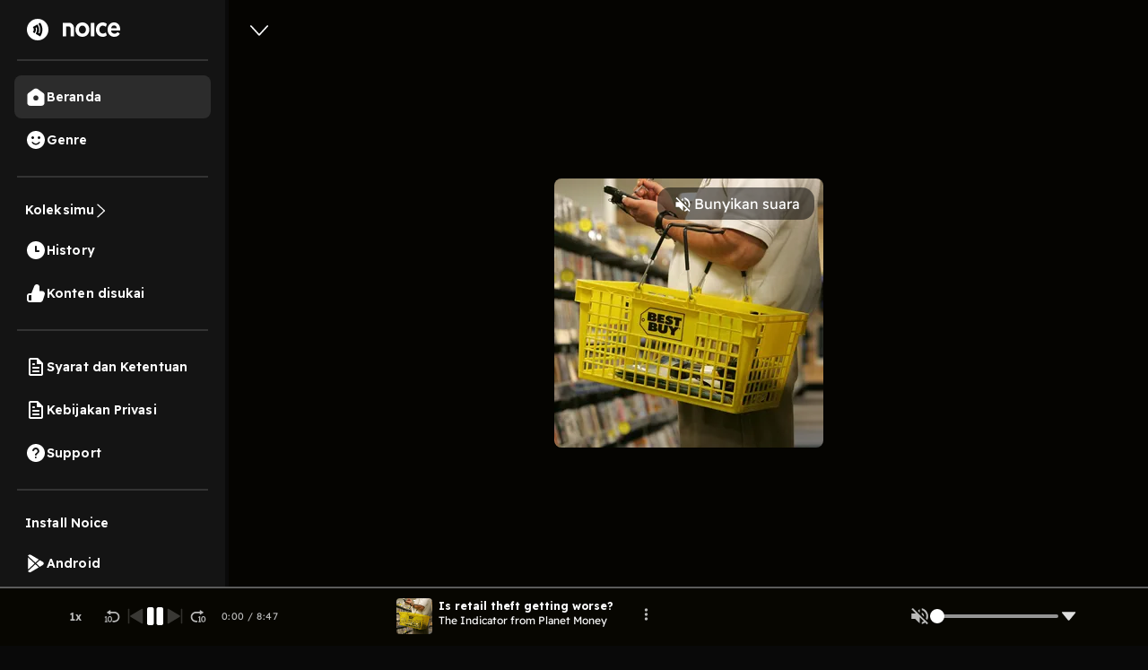

--- FILE ---
content_type: text/html; charset=utf-8
request_url: https://open.noice.id/content/42d49be0-0cc8-45e1-adb7-da1c54d09fb6
body_size: 15495
content:
<!DOCTYPE html><html lang="en" prefix="og: http://ogp.me/ns#"><head><meta charSet="utf-8" data-next-head=""/><meta name="viewport" content="width=device-width, initial-scale=1.0, maximum-scale=5" data-next-head=""/><meta name="facebook-domain-verification" content="nlzbgsri3wlnfjnzq7dezjrzm6lzuo" data-next-head=""/><link rel="canonical" href="https://open.noice.id/content/42d49be0-0cc8-45e1-adb7-da1c54d09fb6" data-next-head=""/><title data-next-head="">The Indicator from Planet Money :  | Noice Podcast</title><meta name="description" content="Lately, retailers have been complaining to their investors about thieves coming to their stores and stealing stuff and blaming them for falling profits. It&#x27;s the biggest part of a well-known industry problem called &quot;shrink,&quot; but is this trend as pervasive as stores are making it out to be? Today on the show, retail theft and what stores are doing about it. 
For sponsor-free episodes of The Indicator from Planet Money, subscribe to Planet Money+ via Apple Podcasts or at plus.npr.org. 
Music by Drop Electric. Find us: TikTok, Instagram, Facebook, Newsletter. 
Learn more about sponsor message choices: podcastchoices.com/adchoices
NPR Privacy Policy" data-next-head=""/><meta name="twitter:card" content="Lately, retailers have been complaining to their investors about thieves coming to their stores and stealing stuff and blaming them for falling profits. It&#x27;s the biggest part of a well-known industry problem called &quot;shrink,&quot; but is this trend as pervasive as stores are making it out to be? Today on the show, retail theft and what stores are doing about it. 
For sponsor-free episodes of The Indicator from Planet Money, subscribe to Planet Money+ via Apple Podcasts or at plus.npr.org. 
Music by Drop Electric. Find us: TikTok, Instagram, Facebook, Newsletter. 
Learn more about sponsor message choices: podcastchoices.com/adchoices
NPR Privacy Policy" data-next-head=""/><meta property="og:url" content="https://open.noice.id/content/42d49be0-0cc8-45e1-adb7-da1c54d09fb6" data-next-head=""/><meta property="og:type" content="audio.other" data-next-head=""/><meta property="og:title" content="The Indicator from Planet Money :  | Noice Podcast" data-next-head=""/><meta property="og:description" content="Lately, retailers have been complaining to their investors about thieves coming to their stores and stealing stuff and blaming them for falling profits. It&#x27;s the biggest part of a well-known industry problem called &quot;shrink,&quot; but is this trend as pervasive as stores are making it out to be? Today on the show, retail theft and what stores are doing about it. 
For sponsor-free episodes of The Indicator from Planet Money, subscribe to Planet Money+ via Apple Podcasts or at plus.npr.org. 
Music by Drop Electric. Find us: TikTok, Instagram, Facebook, Newsletter. 
Learn more about sponsor message choices: podcastchoices.com/adchoices
NPR Privacy Policy" data-next-head=""/><meta property="og:image" content="https://images-v2.noiceid.cc/rss/300x300/rss-content-img-e5eee4e1-7359-4abb-b440-321118a5b300-1715236356386.webp" data-next-head=""/><meta property="og:image:height" content="512" data-next-head=""/><meta property="og:image:width" content="512" data-next-head=""/><meta property="og:site_name" content="Noice Web Player" data-next-head=""/><meta property="og:updated_time" content="2023-09-11T21:59:04.000Z" data-next-head=""/><meta name="theme-color" content="#000000"/><meta name="apple-itunes-app" content="app-id=1484372791"/><meta name="referrer" content="no-referrer"/><link rel="preconnect" href="https://fonts.googleapis.com"/><link rel="preconnect" href="https://fonts.gstatic.com" crossorigin="true"/><link rel="preload" href="/_next/static/css/188887d01e7e41a3.css" as="style"/><link rel="preload" href="/_next/static/css/30f808b3ed7b8c33.css" as="style"/><link rel="preload" href="/_next/static/css/4ac7c43227dc54ae.css" as="style"/><script type="application/ld+json" data-next-head="">{"@context":"http://schema.org/","@type":"PodcastEpisode","url":"https://open.noice.id/content/42d49be0-0cc8-45e1-adb7-da1c54d09fb6","name":"","description":"Lately, retailers have been complaining to their investors about thieves coming to their stores and stealing stuff and blaming them for falling profits. It's the biggest part of a well-known industry problem called \"shrink,\" but is this trend as pervasive as stores are making it out to be? Today on the show, retail theft and what stores are doing about it. \nFor sponsor-free episodes of The Indicator from Planet Money, subscribe to Planet Money+ via Apple Podcasts or at plus.npr.org. \nMusic by Drop Electric. Find us: TikTok, Instagram, Facebook, Newsletter. \nLearn more about sponsor message choices: podcastchoices.com/adchoices\nNPR Privacy Policy","datePublished":"2023-09-11T21:59:04.000Z","publisher":"","author":{"@type":"Person","name":""},"image":"https://images-v2.noiceid.cc/rss/300x300/rss-content-img-e5eee4e1-7359-4abb-b440-321118a5b300-1715236356386.webp","partOfSeries":{"@type":"PodcastSeries","name":"The Indicator from Planet Money","url":"https://open.noice.id/catalog/425d0b03-f58a-473a-b169-c386d27da7bf"}}</script><link href="https://fonts.googleapis.com/css2?family=Readex+Pro:wght@200;300;400;500;600;700&amp;display=swap" rel="stylesheet"/><script src="https://securepubads.g.doubleclick.net/tag/js/gpt.js"></script><link rel="stylesheet" href="/_next/static/css/188887d01e7e41a3.css" data-n-g=""/><link rel="stylesheet" href="/_next/static/css/30f808b3ed7b8c33.css"/><link rel="stylesheet" href="/_next/static/css/4ac7c43227dc54ae.css"/><noscript data-n-css=""></noscript><script defer="" noModule="" src="/_next/static/chunks/polyfills-42372ed130431b0a.js"></script><script defer="" src="/_next/static/chunks/3975.88884ff9352f76af.js"></script><script defer="" src="/_next/static/chunks/56cd4e38.80b23280f2926d53.js"></script><script defer="" src="/_next/static/chunks/7840-a047e2e2f883ec5b.js"></script><script defer="" src="/_next/static/chunks/1830-8ef7194097061a6e.js"></script><script defer="" src="/_next/static/chunks/2241-8eff9475d93b16b9.js"></script><script defer="" src="/_next/static/chunks/5223.dbe0d40d3885b135.js"></script><script defer="" src="/_next/static/chunks/6743.59dd7bf8eab096c9.js"></script><script defer="" src="/_next/static/chunks/8478-5a02861b67970074.js"></script><script defer="" src="/_next/static/chunks/7083-988c62702aa7e760.js"></script><script defer="" src="/_next/static/chunks/9466.b2bf6507572dfe0e.js"></script><script defer="" src="/_next/static/chunks/4524.6f8d8e49dc0c3c0e.js"></script><script defer="" src="/_next/static/chunks/1062.c52a78fc9c206163.js"></script><script defer="" src="/_next/static/chunks/2909-6cec14fb306c0139.js"></script><script defer="" src="/_next/static/chunks/3042-444cbe459a042985.js"></script><script defer="" src="/_next/static/chunks/5099.9e53120444962ef4.js"></script><script defer="" src="/_next/static/chunks/4262.2608c5ea171f9d18.js"></script><script defer="" src="/_next/static/chunks/6367.723bd889b9c9851b.js"></script><script defer="" src="/_next/static/chunks/739.c889d40b1f36ff01.js"></script><script defer="" src="/_next/static/chunks/4906-a0434ba423fa7569.js"></script><script defer="" src="/_next/static/chunks/7410-4a754b27820adc20.js"></script><script defer="" src="/_next/static/chunks/7822.667fa9d5194b22b2.js"></script><script defer="" src="/_next/static/chunks/7188.6f19306184837ceb.js"></script><script src="/_next/static/chunks/webpack-a90ff10e90f8b041.js" defer=""></script><script src="/_next/static/chunks/framework-02167c0e55378b6a.js" defer=""></script><script src="/_next/static/chunks/main-236e9491977f7983.js" defer=""></script><script src="/_next/static/chunks/pages/_app-64a74f151b919501.js" defer=""></script><script src="/_next/static/chunks/2466-d7d9ad0b40b396f5.js" defer=""></script><script src="/_next/static/chunks/8230-5b8d8629016c7992.js" defer=""></script><script src="/_next/static/chunks/1274-670b4c9a96904dc2.js" defer=""></script><script src="/_next/static/chunks/7024-72029b3b72eda50a.js" defer=""></script><script src="/_next/static/chunks/1285-06c68a705a08bcd6.js" defer=""></script><script src="/_next/static/chunks/2384-b3830c344ecdb29a.js" defer=""></script><script src="/_next/static/chunks/3791-9ba3a836e13cbd7f.js" defer=""></script><script src="/_next/static/chunks/7793-d487ca2d71c635d9.js" defer=""></script><script src="/_next/static/chunks/1015-c6d58027fdd10951.js" defer=""></script><script src="/_next/static/chunks/9751-525b6e80905de8af.js" defer=""></script><script src="/_next/static/chunks/4875-b0feb2b636a235e8.js" defer=""></script><script src="/_next/static/chunks/pages/content/%5BcontentId%5D-14a081ead3d5fccc.js" defer=""></script><script src="/_next/static/U1eUJF4exz6FgvNU_JpUO/_buildManifest.js" defer=""></script><script src="/_next/static/U1eUJF4exz6FgvNU_JpUO/_ssgManifest.js" defer=""></script><style data-styled="" data-styled-version="5.3.11">@media (max-width:990px){.iKWqfR{display:none;}}/*!sc*/
data-styled.g5[id="sc-3d17cde0-0"]{content:"iKWqfR,"}/*!sc*/
.HzVyT{display:-webkit-box;display:-webkit-flex;display:-ms-flexbox;display:flex;-webkit-flex-direction:column;-ms-flex-direction:column;flex-direction:column;overflow-y:auto;width:100%;padding:10px 20px;}/*!sc*/
data-styled.g6[id="sc-618c9595-0"]{content:"HzVyT,"}/*!sc*/
.bYQMCH{position:relative;}/*!sc*/
data-styled.g8[id="sc-618c9595-2"]{content:"bYQMCH,"}/*!sc*/
.kvQzPE{width:100%;background-color:rgba(255,255,255,0.1);color:#ffffff;border:0 none;font-size:16px;line-height:normal;padding:12px 16px;padding-left:16px;border-radius:30px;outline:none;}/*!sc*/
.kvQzPE::-webkit-input-placeholder{color:#dedede;opacity:1;}/*!sc*/
.kvQzPE::-moz-placeholder{color:#dedede;opacity:1;}/*!sc*/
.kvQzPE:-ms-input-placeholder{color:#dedede;opacity:1;}/*!sc*/
.kvQzPE::placeholder{color:#dedede;opacity:1;}/*!sc*/
.kvQzPE:-ms-input-placeholder{color:#dedede;}/*!sc*/
.kvQzPE::-ms-input-placeholder{color:#dedede;}/*!sc*/
data-styled.g9[id="sc-618c9595-3"]{content:"kvQzPE,"}/*!sc*/
.iThvVK{position:absolute;top:8px;right:16px;}/*!sc*/
data-styled.g10[id="sc-618c9595-4"]{content:"iThvVK,"}/*!sc*/
.lchmBL{display:-webkit-box;display:-webkit-flex;display:-ms-flexbox;display:flex;-webkit-flex-direction:row;-ms-flex-direction:row;flex-direction:row;-webkit-align-items:center;-webkit-box-align:center;-ms-flex-align:center;align-items:center;padding:16px;gap:10px;-webkit-box-pack:end;-webkit-justify-content:end;-ms-flex-pack:end;justify-content:end;position:-webkit-sticky;position:sticky;top:0px;background:#141414;height:70px;border-bottom:4px solid #0a0a0a;z-index:99;width:-webkit-fill-available;overflow-x:auto;width:-moz-available;}/*!sc*/
.lchmBL::-webkit-scrollbar{width:10px;}/*!sc*/
@media (max-width:990px){.lchmBL{display:unset;padding:0px 16px;}}/*!sc*/
@media (max-width:1024px){.lchmBL{display:unset;}}/*!sc*/
@media (max-width:500px){.lchmBL{margin-bottom:-12px;}}/*!sc*/
data-styled.g13[id="sc-6708f081-0"]{content:"lchmBL,"}/*!sc*/
.bKdtuj{display:-webkit-box;display:-webkit-flex;display:-ms-flexbox;display:flex;-webkit-flex-direction:row;-ms-flex-direction:row;flex-direction:row;-webkit-box-pack:center;-webkit-justify-content:center;-ms-flex-pack:center;justify-content:center;-webkit-align-items:center;-webkit-box-align:center;-ms-flex-align:center;align-items:center;padding:0px;-webkit-flex:none;-ms-flex:none;flex:none;-webkit-order:3;-ms-flex-order:3;order:3;-webkit-box-flex:0;-webkit-flex-grow:0;-ms-flex-positive:0;flex-grow:0;-webkit-box-pack:center;-webkit-justify-content:center;-ms-flex-pack:center;justify-content:center;}/*!sc*/
@media (max-width:990px){.bKdtuj{display:none;}}/*!sc*/
data-styled.g17[id="sc-6708f081-4"]{content:"bKdtuj,"}/*!sc*/
.dGQHGK{display:-webkit-box;display:-webkit-flex;display:-ms-flexbox;display:flex;-webkit-flex-direction:row;-ms-flex-direction:row;flex-direction:row;height:40px;padding:8px 24px;-webkit-box-pack:center;-webkit-justify-content:center;-ms-flex-pack:center;justify-content:center;-webkit-align-items:center;-webkit-box-align:center;-ms-flex-align:center;align-items:center;gap:8px;background:white;border-radius:36px;cursor:pointer;}/*!sc*/
data-styled.g18[id="sc-6708f081-5"]{content:"dGQHGK,"}/*!sc*/
.lhRBRJ{font-weight:600;font-size:14px;line-height:17.5px;-webkit-letter-spacing:0.1px;-moz-letter-spacing:0.1px;-ms-letter-spacing:0.1px;letter-spacing:0.1px;color:#1f1f1f;cursor:pointer;}/*!sc*/
data-styled.g19[id="sc-6708f081-6"]{content:"lhRBRJ,"}/*!sc*/
.femovB{gap:10px;display:-webkit-box;display:-webkit-flex;display:-ms-flexbox;display:flex;-webkit-box-pack:center;-webkit-justify-content:center;-ms-flex-pack:center;justify-content:center;-webkit-align-items:center;-webkit-box-align:center;-ms-flex-align:center;align-items:center;}/*!sc*/
data-styled.g28[id="sc-6708f081-15"]{content:"femovB,"}/*!sc*/
.jmqmPc{display:-webkit-box;display:-webkit-flex;display:-ms-flexbox;display:flex;gap:8px;}/*!sc*/
data-styled.g31[id="sc-e194dbfe-2"]{content:"jmqmPc,"}/*!sc*/
.ieJOTJ{display:-webkit-box;display:-webkit-flex;display:-ms-flexbox;display:flex;-webkit-flex-direction:column;-ms-flex-direction:column;flex-direction:column;width:100%;z-index:9;height:unset;background:#141414;}/*!sc*/
data-styled.g33[id="sc-915efe53-0"]{content:"ieJOTJ,"}/*!sc*/
.hWBqXr{display:-webkit-box;display:-webkit-flex;display:-ms-flexbox;display:flex;-webkit-flex-direction:row;-ms-flex-direction:row;flex-direction:row;-webkit-box-pack:justify;-webkit-justify-content:space-between;-ms-flex-pack:justify;justify-content:space-between;-webkit-align-items:center;-webkit-box-align:center;-ms-flex-align:center;align-items:center;gap:12px;padding:16px;position:relative;z-index:9;-webkit-filter:drop-shadow(0px 4px 4px rgba(0,0,0,0.25));filter:drop-shadow(0px 4px 4px rgba(0,0,0,0.25));}/*!sc*/
@media (min-width:991px){.hWBqXr{display:none;}}/*!sc*/
data-styled.g34[id="sc-915efe53-1"]{content:"hWBqXr,"}/*!sc*/
.cRuaMK{display:-webkit-box;display:-webkit-flex;display:-ms-flexbox;display:flex;-webkit-flex-direction:column;-ms-flex-direction:column;flex-direction:column;-webkit-align-items:flex-start;-webkit-box-align:flex-start;-ms-flex-align:flex-start;align-items:flex-start;}/*!sc*/
.cRuaMK img{width:70px;height:20px;}/*!sc*/
data-styled.g35[id="sc-915efe53-2"]{content:"cRuaMK,"}/*!sc*/
.iuWBRq{display:-webkit-box;display:-webkit-flex;display:-ms-flexbox;display:flex;-webkit-flex-direction:row;-ms-flex-direction:row;flex-direction:row;-webkit-box-pack:center;-webkit-justify-content:center;-ms-flex-pack:center;justify-content:center;-webkit-align-items:center;-webkit-box-align:center;-ms-flex-align:center;align-items:center;height:36px;padding:0px 12px;border-radius:36px;background:#fad810;}/*!sc*/
data-styled.g36[id="sc-915efe53-3"]{content:"iuWBRq,"}/*!sc*/
.ABCDp{width:52px;height:14px;cursor:pointer;font-size:12px;font-weight:600;line-height:17.5px;-webkit-letter-spacing:0.1px;-moz-letter-spacing:0.1px;-ms-letter-spacing:0.1px;letter-spacing:0.1px;display:-webkit-box;display:-webkit-flex;display:-ms-flexbox;display:flex;-webkit-box-pack:center;-webkit-justify-content:center;-ms-flex-pack:center;justify-content:center;-webkit-align-items:center;-webkit-box-align:center;-ms-flex-align:center;align-items:center;}/*!sc*/
data-styled.g37[id="sc-915efe53-4"]{content:"ABCDp,"}/*!sc*/
.IhFFc{position:relative;}/*!sc*/
data-styled.g175[id="sc-6bd0068c-0"]{content:"IhFFc,"}/*!sc*/
.kenbwS{position:fixed;top:0;left:0;width:100%;height:100%;background:rgba(0,0,0,0.5);display:-webkit-box;display:-webkit-flex;display:-ms-flexbox;display:flex;-webkit-box-pack:center;-webkit-justify-content:center;-ms-flex-pack:center;justify-content:center;-webkit-align-items:center;-webkit-box-align:center;-ms-flex-align:center;align-items:center;z-index:9999;visibility:hidden;opacity:0;pointer-events:none;-webkit-transition:opacity 0.3s ease;transition:opacity 0.3s ease;}/*!sc*/
data-styled.g176[id="sc-b03e62c3-0"]{content:"kenbwS,"}/*!sc*/
.ehOpti{position:relative;background:white;padding:0;border-radius:8px;box-shadow:0 4px 10px rgba(0,0,0,0.3);min-width:300px;min-height:250px;display:-webkit-box;display:-webkit-flex;display:-ms-flexbox;display:flex;-webkit-box-pack:center;-webkit-justify-content:center;-ms-flex-pack:center;justify-content:center;-webkit-align-items:center;-webkit-box-align:center;-ms-flex-align:center;align-items:center;}/*!sc*/
data-styled.g177[id="sc-b03e62c3-1"]{content:"ehOpti,"}/*!sc*/
.FICAq{position:absolute;top:-15px;right:-15px;background:black;color:white;border:none;border-radius:50%;width:30px;height:30px;cursor:pointer;font-size:18px;font-weight:bold;z-index:10;}/*!sc*/
data-styled.g178[id="sc-b03e62c3-2"]{content:"FICAq,"}/*!sc*/
.YUkJj{width:100%;min-height:100vh;display:-webkit-box;display:-webkit-flex;display:-ms-flexbox;display:flex;-webkit-flex-direction:column;-ms-flex-direction:column;flex-direction:column;-webkit-box-pack:justify;-webkit-justify-content:space-between;-ms-flex-pack:justify;justify-content:space-between;background-color:#090909;background:#141414;}/*!sc*/
data-styled.g1414[id="sc-88378d72-0"]{content:"YUkJj,"}/*!sc*/
@font-face{font-family:Readex Pro;src:url('/font/ReadexPro-Regular.ttf') format('truetype');font-display:swap;}/*!sc*/
@font-face{font-family:Readex Pro;src:url('/font/ReadexPro-Regular.ttf') format('truetype');font-display:swap;}/*!sc*/
*{box-sizing:border-box;-webkit-tap-highlight-color:transparent;}/*!sc*/
@media not all and (min-resolution:0.001dpcm){@supports (-webkit-appearance:none){*{-webkit-letter-spacing:0 !important;-moz-letter-spacing:0 !important;-ms-letter-spacing:0 !important;letter-spacing:0 !important;}}}/*!sc*/
body{margin:0;padding:0;font-family:'Readex Pro',sans-serif;-webkit-font-smoothing:antialiased;-moz-osx-font-smoothing:grayscale;background:#090909;}/*!sc*/
img{max-width:100%;height:auto;}/*!sc*/
a{-webkit-text-decoration:none;text-decoration:none;}/*!sc*/
.slick-dots li{width:auto;margin:0 2px;}/*!sc*/
.slick-dots li button{width:6px;height:6px;border-radius:50%;border:0 none;background-color:#fafafa;opacity:0.3;padding:0px;}/*!sc*/
.slick-dots li.slick-active button{opacity:1;}/*!sc*/
.slick-dots li button::before{content:'';}/*!sc*/
@media (min-width:992px){#root{display:-webkit-box;display:-webkit-flex;display:-ms-flexbox;display:flex;-webkit-box-pack:center;-webkit-justify-content:center;-ms-flex-pack:center;justify-content:center;-webkit-align-items:center;-webkit-box-align:center;-ms-flex-align:center;align-items:center;}}/*!sc*/
.readMoreText{color:#fad810 !important;}/*!sc*/
:root{--rsbs-backdrop-bg:rgba(0,0,0,0.6);--rsbs-bg:black;--rsbs-max-w:auto;--rsbs-ml:env(safe-area-inset-left);--rsbs-mr:env(safe-area-inset-right);--rsbs-overlay-rounded:16px;--rsbs-max-w:100%;--rsbs-handle-bg:#333333;}/*!sc*/
@media (min-width:992px){#__next{display:-webkit-box;display:-webkit-flex;display:-ms-flexbox;display:flex;-webkit-box-pack:center;-webkit-justify-content:center;-ms-flex-pack:center;justify-content:center;-webkit-align-items:center;-webkit-box-align:center;-ms-flex-align:center;align-items:center;}:root{--rsbs-max-w:698px;--rsbs-ml:auto;--rsbs-mr:auto;}}/*!sc*/
.parentLiveSkeletonClass{width:100% !important;}/*!sc*/
.parentSkeletonClass{width:100%;height:100%;line-height:1;}/*!sc*/
.rm-overflow-hidden{margin:unset;}/*!sc*/
.rm-more-button{color:#fad810;background:none;border:none;}/*!sc*/
.rm-less-button{color:#fad810;background:none;border:none;}/*!sc*/
.benefit-desc a{color:var(--vb-ref-color-primary-50,#fad810);}/*!sc*/
.ant-radio-inner{border-color:#ffffff !important;background-color:unset !important;}/*!sc*/
.ant-radio-inner::after{background-color:#fad810 !important;}/*!sc*/
.topUpCoinTooltip .ant-tooltip-arrow{top:1px !important;}/*!sc*/
data-styled.g1415[id="sc-global-hvXDyH1"]{content:"sc-global-hvXDyH1,"}/*!sc*/
.lktqez{display:-webkit-box;display:-webkit-flex;display:-ms-flexbox;display:flex;-webkit-flex-direction:column;-ms-flex-direction:column;flex-direction:column;display:-webkit-box;display:-webkit-flex;display:-ms-flexbox;display:flex;-webkit-box-pack:center;-webkit-justify-content:center;-ms-flex-pack:center;justify-content:center;-webkit-align-items:center;-webkit-box-align:center;-ms-flex-align:center;align-items:center;overflow-y:auto;width:100%;background:black;}/*!sc*/
data-styled.g1416[id="sc-c2839426-0"]{content:"lktqez,"}/*!sc*/
.kdrrsS{display:-webkit-box;display:-webkit-flex;display:-ms-flexbox;display:flex;-webkit-flex-direction:column;-ms-flex-direction:column;flex-direction:column;display:-webkit-box;display:-webkit-flex;display:-ms-flexbox;display:flex;-webkit-box-pack:center;-webkit-justify-content:center;-ms-flex-pack:center;justify-content:center;-webkit-align-items:center;-webkit-box-align:center;-ms-flex-align:center;align-items:center;background:linear-gradient(180deg,rgba(0,0,0,0) 0%,#000000 62.56%),url(https://images-v2.noiceid.cc/rss/300x300/rss-content-img-e5eee4e1-7359-4abb-b440-321118a5b300-1715236356386.webp) no-repeat;background-size:contain;padding:0 4.44%;padding-bottom:20px;border-bottom:1px solid #202020;width:100%;overflow:auto;position:relative;}/*!sc*/
@media (min-width:760px){.kdrrsS{background-position:top center;background-size:cover;}}/*!sc*/
.kdrrsS:before{display:-webkit-box;display:-webkit-flex;display:-ms-flexbox;display:flex;-webkit-flex-direction:column;-ms-flex-direction:column;flex-direction:column;display:-webkit-box;display:-webkit-flex;display:-ms-flexbox;display:flex;-webkit-box-pack:center;-webkit-justify-content:center;-ms-flex-pack:center;justify-content:center;-webkit-align-items:center;-webkit-box-align:center;-ms-flex-align:center;align-items:center;content:'';position:absolute;left:0;right:0;z-index:1;padding:0 4.44%;background:linear-gradient(180deg,rgba(0,0,0,0) 0%,#000000 62.56%),url(https://images-v2.noiceid.cc/rss/300x300/rss-content-img-e5eee4e1-7359-4abb-b440-321118a5b300-1715236356386.webp) no-repeat;background-size:contain;border-bottom:1px solid #202020;width:100%;height:100%;-webkit-filter:blur(5px);-moz-filter:blur(5px);-o-filter:blur(5px);-ms-filter:blur(5px);-webkit-filter:blur(5px);filter:blur(5px);}/*!sc*/
@media (min-width:760px){.kdrrsS:before{background-position:top center;background-size:cover;}}/*!sc*/
data-styled.g1417[id="sc-c2839426-1"]{content:"kdrrsS,"}/*!sc*/
.iDwSeW{display:-webkit-box;display:-webkit-flex;display:-ms-flexbox;display:flex;-webkit-flex-direction:column;-ms-flex-direction:column;flex-direction:column;display:-webkit-box;display:-webkit-flex;display:-ms-flexbox;display:flex;-webkit-box-pack:center;-webkit-justify-content:center;-ms-flex-pack:center;justify-content:center;-webkit-align-items:center;-webkit-box-align:center;-ms-flex-align:center;align-items:center;z-index:1;width:100%;gap:30px;}/*!sc*/
data-styled.g1418[id="sc-c2839426-2"]{content:"iDwSeW,"}/*!sc*/
.fSRJAr{display:-webkit-box;display:-webkit-flex;display:-ms-flexbox;display:flex;-webkit-flex-direction:row;-ms-flex-direction:row;flex-direction:row;width:100%;-webkit-box-pack:start;-webkit-justify-content:flex-start;-ms-flex-pack:start;justify-content:flex-start;}/*!sc*/
data-styled.g1419[id="sc-c2839426-3"]{content:"fSRJAr,"}/*!sc*/
.ptmfF{height:18px;width:10.49px;margin-top:2.5%;cursor:pointer;}/*!sc*/
data-styled.g1420[id="sc-c2839426-4"]{content:"ptmfF,"}/*!sc*/
.hnGgTG{min-width:300px;-webkit-align-self:start;-ms-flex-item-align:start;align-self:start;position:relative;}/*!sc*/
.hnGgTG .vip-badge{width:54px;height:19px;border-bottom-left-radius:10px !important;}/*!sc*/
.hnGgTG .early-access-badge{width:auto;height:19px;border-bottom-left-radius:10px !important;}/*!sc*/
.hnGgTG img{border-radius:8px;height:300px;}/*!sc*/
@media (max-width:500px){.hnGgTG{-webkit-align-self:center;-ms-flex-item-align:center;align-self:center;min-width:200px;}.hnGgTG img{width:200px;height:auto;}.hnGgTG .vip-badge{width:54px;height:19px;border-bottom-left-radius:8px !important;}.hnGgTG .early-access-badge{width:auto;height:19px;border-bottom-left-radius:8px !important;}}/*!sc*/
data-styled.g1421[id="sc-c2839426-5"]{content:"hnGgTG,"}/*!sc*/
.cywxMl{color:#fafafa;font-size:32px;font-weight:600;line-height:40px;-webkit-letter-spacing:0em;-moz-letter-spacing:0em;-ms-letter-spacing:0em;letter-spacing:0em;}/*!sc*/
@media (max-width:500px){.cywxMl{text-align:center;font-size:22px;font-weight:600;line-height:27.5px;}}/*!sc*/
data-styled.g1423[id="sc-c2839426-7"]{content:"cywxMl,"}/*!sc*/
.ZihLi{font-style:normal;text-transform:capitalize;color:#b9b9b9;margin:0;font-size:14px;font-weight:400;line-height:18px;-webkit-letter-spacing:0.10000000149011612px;-moz-letter-spacing:0.10000000149011612px;-ms-letter-spacing:0.10000000149011612px;letter-spacing:0.10000000149011612px;}/*!sc*/
data-styled.g1424[id="sc-c2839426-8"]{content:"ZihLi,"}/*!sc*/
.bOOInC{font-style:normal;font-weight:normal;font-size:14px;line-height:140%;color:#fafafa;width:100%;margin-top:1.25vh;}/*!sc*/
data-styled.g1425[id="sc-c2839426-9"]{content:"bOOInC,"}/*!sc*/
.dgbdGG{color:#fad810;background:transparent;padding:0;border:0;}/*!sc*/
data-styled.g1426[id="sc-c2839426-10"]{content:"dgbdGG,"}/*!sc*/
.buBBnM{display:-webkit-box;display:-webkit-flex;display:-ms-flexbox;display:flex;-webkit-flex-direction:row;-ms-flex-direction:row;flex-direction:row;display:-webkit-box;display:-webkit-flex;display:-ms-flexbox;display:flex;-webkit-box-pack:center;-webkit-justify-content:center;-ms-flex-pack:center;justify-content:center;-webkit-align-items:center;-webkit-box-align:center;-ms-flex-align:center;align-items:center;padding:4px 8px;background:#202020;border-radius:22px;margin-right:5px;-webkit-flex:none;-ms-flex:none;flex:none;cursor:pointer;}/*!sc*/
data-styled.g1428[id="sc-c2839426-12"]{content:"buBBnM,"}/*!sc*/
.dheYJM{font-style:normal;font-weight:normal;font-size:12px;line-height:140%;text-align:center;color:rgba(255,255,255,0.7);}/*!sc*/
data-styled.g1429[id="sc-c2839426-13"]{content:"dheYJM,"}/*!sc*/
.grCxXh{width:100%;padding:0 4.44%;margin-top:3.75%;display:-webkit-box;display:-webkit-flex;display:-ms-flexbox;display:flex;-webkit-flex-direction:column;-ms-flex-direction:column;flex-direction:column;z-index:1;}/*!sc*/
data-styled.g1436[id="sc-c2839426-20"]{content:"grCxXh,"}/*!sc*/
.dQSjki{display:-webkit-box;display:-webkit-flex;display:-ms-flexbox;display:flex;-webkit-flex-direction:row;-ms-flex-direction:row;flex-direction:row;width:100%;-webkit-box-pack:justify;-webkit-justify-content:space-between;-ms-flex-pack:justify;justify-content:space-between;}/*!sc*/
data-styled.g1437[id="sc-c2839426-21"]{content:"dQSjki,"}/*!sc*/
.bEQSnt{font-style:normal;font-weight:normal;font-size:12px;line-height:140%;color:rgba(255,255,255,0.7);}/*!sc*/
data-styled.g1438[id="sc-c2839426-22"]{content:"bEQSnt,"}/*!sc*/
.dKmmNa{background:#202020;border-radius:8px;width:100%;height:10vh;margin-top:4.21vh;display:-webkit-box;display:-webkit-flex;display:-ms-flexbox;display:flex;-webkit-flex-direction:row;-ms-flex-direction:row;flex-direction:row;-webkit-box-pack:space-around;-webkit-justify-content:space-around;-ms-flex-pack:space-around;justify-content:space-around;-webkit-align-items:center;-webkit-box-align:center;-ms-flex-align:center;align-items:center;cursor:pointer;}/*!sc*/
data-styled.g1446[id="sc-c2839426-30"]{content:"dKmmNa,"}/*!sc*/
.hEKkxN{width:40px;height:40px;position:relative;}/*!sc*/
.hEKkxN img{border-radius:4px;}/*!sc*/
data-styled.g1447[id="sc-c2839426-31"]{content:"hEKkxN,"}/*!sc*/
.bPGtvO{display:-webkit-box;display:-webkit-flex;display:-ms-flexbox;display:flex;-webkit-flex-direction:column;-ms-flex-direction:column;flex-direction:column;-webkit-box-pack:center;-webkit-justify-content:center;-ms-flex-pack:center;justify-content:center;-webkit-align-items:flex-start;-webkit-box-align:flex-start;-ms-flex-align:flex-start;align-items:flex-start;width:48%;height:100%;}/*!sc*/
data-styled.g1448[id="sc-c2839426-32"]{content:"bPGtvO,"}/*!sc*/
.iPUmSi{font-style:normal;font-weight:normal;font-size:8px;line-height:140%;-webkit-letter-spacing:0.12em;-moz-letter-spacing:0.12em;-ms-letter-spacing:0.12em;letter-spacing:0.12em;text-transform:uppercase;color:#fad810;}/*!sc*/
data-styled.g1449[id="sc-c2839426-33"]{content:"iPUmSi,"}/*!sc*/
.dHhcfU{font-style:normal;font-weight:normal;font-size:14px;line-height:140%;color:#ffffff;overflow:hidden;text-overflow:ellipsis;display:-webkit-box;-webkit-line-clamp:1;-webkit-box-orient:vertical;}/*!sc*/
data-styled.g1450[id="sc-c2839426-34"]{content:"dHhcfU,"}/*!sc*/
.jhLBqP{display:-webkit-box;display:-webkit-flex;display:-ms-flexbox;display:flex;-webkit-flex-direction:row;-ms-flex-direction:row;flex-direction:row;display:-webkit-box;display:-webkit-flex;display:-ms-flexbox;display:flex;-webkit-box-pack:center;-webkit-justify-content:center;-ms-flex-pack:center;justify-content:center;-webkit-align-items:center;-webkit-box-align:center;-ms-flex-align:center;align-items:center;border:1px solid #FFFFFF;border-radius:4px;cursor:pointer;padding:2px 8px;}/*!sc*/
data-styled.g1452[id="sc-c2839426-36"]{content:"jhLBqP,"}/*!sc*/
.cILaWY{width:14px;height:14px;margin-right:5px;}/*!sc*/
data-styled.g1453[id="sc-c2839426-37"]{content:"cILaWY,"}/*!sc*/
.jgyneF{font-style:normal;font-weight:normal;font-size:12px;line-height:140%;color:#ffffff;}/*!sc*/
data-styled.g1454[id="sc-c2839426-38"]{content:"jgyneF,"}/*!sc*/
.bjNQqS{width:100%;display:-webkit-box;display:-webkit-flex;display:-ms-flexbox;display:flex;-webkit-flex-direction:column;-ms-flex-direction:column;flex-direction:column;margin-top:4.84vh;}/*!sc*/
data-styled.g1455[id="sc-c2839426-39"]{content:"bjNQqS,"}/*!sc*/
.bJtxlF{width:100%;display:-webkit-box;display:-webkit-flex;display:-ms-flexbox;display:flex;-webkit-flex-direction:row;-ms-flex-direction:row;flex-direction:row;-webkit-align-items:center;-webkit-box-align:center;-ms-flex-align:center;align-items:center;-webkit-box-pack:justify;-webkit-justify-content:space-between;-ms-flex-pack:justify;justify-content:space-between;}/*!sc*/
data-styled.g1456[id="sc-c2839426-40"]{content:"bJtxlF,"}/*!sc*/
.eVXGxZ{font-style:normal;font-weight:bold;font-size:20px;line-height:23px;color:#ffffff;}/*!sc*/
data-styled.g1457[id="sc-c2839426-41"]{content:"eVXGxZ,"}/*!sc*/
.kAEzqp{width:100%;display:-webkit-box;display:-webkit-flex;display:-ms-flexbox;display:flex;-webkit-flex-direction:row;-ms-flex-direction:row;flex-direction:row;-webkit-align-items:center;-webkit-box-align:center;-ms-flex-align:center;align-items:center;-webkit-box-pack:start;-webkit-justify-content:flex-start;-ms-flex-pack:start;justify-content:flex-start;margin-top:2.5vh;}/*!sc*/
data-styled.g1459[id="sc-c2839426-43"]{content:"kAEzqp,"}/*!sc*/
.cJWQIs{display:-webkit-box;display:-webkit-flex;display:-ms-flexbox;display:flex;-webkit-flex-direction:row;-ms-flex-direction:row;flex-direction:row;-webkit-box-pack:start;-webkit-justify-content:flex-start;-ms-flex-pack:start;justify-content:flex-start;width:100%;}/*!sc*/
data-styled.g1460[id="sc-c2839426-44"]{content:"cJWQIs,"}/*!sc*/
.jctrFr{height:40px;width:40px;border-radius:50%;margin-right:5%;object-fit:cover;}/*!sc*/
data-styled.g1461[id="sc-c2839426-45"]{content:"jctrFr,"}/*!sc*/
.ffsgcR{background:#1e222c;border-radius:4px;width:100%;height:7.5vh;display:-webkit-box;display:-webkit-flex;display:-ms-flexbox;display:flex;-webkit-flex-direction:row;-ms-flex-direction:row;flex-direction:row;-webkit-align-items:center;-webkit-box-align:center;-ms-flex-align:center;align-items:center;-webkit-box-pack:justify;-webkit-justify-content:space-between;-ms-flex-pack:justify;justify-content:space-between;padding:0 18px 0 18px;}/*!sc*/
data-styled.g1465[id="sc-c2839426-49"]{content:"ffsgcR,"}/*!sc*/
.bnPcMT{font-style:normal;font-weight:normal;font-size:14px;line-height:16px;color:rgba(255,255,255,0.5);background:transparent;width:80%;box-shadow:none;border:none;}/*!sc*/
.bnPcMT:focus{outline:none;}/*!sc*/
data-styled.g1466[id="sc-c2839426-50"]{content:"bnPcMT,"}/*!sc*/
.eUuGcL{height:16px;width:16px;cursor:pointer;}/*!sc*/
data-styled.g1467[id="sc-c2839426-51"]{content:"eUuGcL,"}/*!sc*/
.fcBiDQ{display:-webkit-box;display:-webkit-flex;display:-ms-flexbox;display:flex;-webkit-flex-direction:row;-ms-flex-direction:row;flex-direction:row;display:-webkit-box;display:-webkit-flex;display:-ms-flexbox;display:flex;-webkit-box-pack:center;-webkit-justify-content:center;-ms-flex-pack:center;justify-content:center;-webkit-align-items:center;-webkit-box-align:center;-ms-flex-align:center;align-items:center;width:100%;height:7.5vh;border:1px solid #fad810;border-radius:4px;margin-top:2.5vh;cursor:pointer;margin-bottom:10px;}/*!sc*/
data-styled.g1468[id="sc-c2839426-52"]{content:"fcBiDQ,"}/*!sc*/
.kRbSoW{font-style:normal;font-weight:bold;font-size:12px;line-height:14px;text-align:center;-webkit-letter-spacing:0.2em;-moz-letter-spacing:0.2em;-ms-letter-spacing:0.2em;letter-spacing:0.2em;text-transform:uppercase;color:#fad810;}/*!sc*/
data-styled.g1469[id="sc-c2839426-53"]{content:"kRbSoW,"}/*!sc*/
.jOBCHf{display:-webkit-box;display:-webkit-flex;display:-ms-flexbox;display:flex;width:100%;-webkit-box-pack:justify;-webkit-justify-content:space-between;-ms-flex-pack:justify;justify-content:space-between;-webkit-align-items:center;-webkit-box-align:center;-ms-flex-align:center;align-items:center;}/*!sc*/
.jOBCHf .info-container{gap:16px;display:-webkit-box;display:-webkit-flex;display:-ms-flexbox;display:flex;-webkit-flex-direction:column;-ms-flex-direction:column;flex-direction:column;}/*!sc*/
@media (max-width:500px){.jOBCHf{-webkit-flex-direction:column;-ms-flex-direction:column;flex-direction:column;gap:20px;}.jOBCHf .content-img{-webkit-order:1;-ms-flex-order:1;order:1;}.jOBCHf .info-container{-webkit-order:2;-ms-flex-order:2;order:2;-webkit-align-items:center;-webkit-box-align:center;-ms-flex-align:center;align-items:center;width:100%;}}/*!sc*/
data-styled.g1481[id="sc-c2839426-65"]{content:"jOBCHf,"}/*!sc*/
.bZymhX{width:100%;}/*!sc*/
data-styled.g1484[id="sc-c2839426-68"]{content:"bZymhX,"}/*!sc*/
.QTvKC{display:-webkit-box;display:-webkit-flex;display:-ms-flexbox;display:flex;gap:16px;}/*!sc*/
@media (max-width:431px){.QTvKC{-webkit-flex-direction:column;-ms-flex-direction:column;flex-direction:column;width:100%;-webkit-align-items:center;-webkit-box-align:center;-ms-flex-align:center;align-items:center;}}/*!sc*/
data-styled.g1486[id="sc-c2839426-70"]{content:"QTvKC,"}/*!sc*/
.iQSiob{display:-webkit-box;display:-webkit-flex;display:-ms-flexbox;display:flex;-webkit-align-items:center;-webkit-box-align:center;-ms-flex-align:center;align-items:center;-webkit-box-pack:center;-webkit-justify-content:center;-ms-flex-pack:center;justify-content:center;gap:8px;padding:9px 16px;border-radius:24px;border:1px solid var(--role-outline-3);background:var(--role-button-fill-primary);color:white;height:40px;padding:9px 16px;opacity:1;cursor:pointer;}/*!sc*/
data-styled.g1496[id="sc-ee8a96ae-0"]{content:"iQSiob,"}/*!sc*/
.hVZvSS{font-size:14px;line-height:125%;font-weight:600;-webkit-letter-spacing:0.1px;-moz-letter-spacing:0.1px;-ms-letter-spacing:0.1px;letter-spacing:0.1px;text-align:center;color:var(--role-text-action);}/*!sc*/
data-styled.g1497[id="sc-ee8a96ae-1"]{content:"hVZvSS,"}/*!sc*/
@media (max-width:431px){.kKRson{width:100%;}}/*!sc*/
data-styled.g1504[id="sc-58997db0-1"]{content:"kKRson,"}/*!sc*/
.gKKTov{display:-webkit-box;display:-webkit-flex;display:-ms-flexbox;display:flex;-webkit-flex-direction:row;-ms-flex-direction:row;flex-direction:row;-webkit-box-pack:start;-webkit-justify-content:flex-start;-ms-flex-pack:start;justify-content:flex-start;width:100%;margin-top:1.25vh;overflow-x:auto;}/*!sc*/
.gKKTov::-webkit-scrollbar{width:10px;border:1px solid black;}/*!sc*/
data-styled.g1512[id="sc-8da7aa2e-0"]{content:"gKKTov,"}/*!sc*/
.bTLWOx{height:35.5px;overflow:hidden;}/*!sc*/
data-styled.g1656[id="sc-5f4c02c5-0"]{content:"bTLWOx,"}/*!sc*/
.bMpYsJ.bMpYsJ{max-width:480px;}/*!sc*/
.bMpYsJ.bMpYsJ .ant-modal-content{border-radius:16px;overflow:hidden;}/*!sc*/
.bMpYsJ.bMpYsJ .ant-modal-body{padding:0;}/*!sc*/
data-styled.g1716[id="sc-b8a07b56-0"]{content:"bMpYsJ,"}/*!sc*/
.dDQvKe{display:-webkit-box;display:-webkit-flex;display:-ms-flexbox;display:flex;-webkit-flex-direction:row;-ms-flex-direction:row;flex-direction:row;cursor:pointer;gap:1rem;-webkit-align-items:center;-webkit-box-align:center;-ms-flex-align:center;align-items:center;}/*!sc*/
data-styled.g1725[id="sc-c87df3df-0"]{content:"dDQvKe,"}/*!sc*/
.FWXmv{font-size:1rem;color:white;font-size:14px;font-weight:600;line-height:17.5px;-webkit-letter-spacing:0.1px;-moz-letter-spacing:0.1px;-ms-letter-spacing:0.1px;letter-spacing:0.1px;}/*!sc*/
data-styled.g1726[id="sc-c87df3df-1"]{content:"FWXmv,"}/*!sc*/
.hTEMKi{display:-webkit-box;display:-webkit-flex;display:-ms-flexbox;display:flex;-webkit-flex-direction:row;-ms-flex-direction:row;flex-direction:row;-webkit-box-pack:space-around;-webkit-justify-content:space-around;-ms-flex-pack:space-around;justify-content:space-around;padding:10px 0;background-color:#141414;}/*!sc*/
@media (min-width:991px){.hTEMKi{display:none;}}/*!sc*/
data-styled.g1727[id="sc-c1142e46-0"]{content:"hTEMKi,"}/*!sc*/
.cBHWgC{display:-webkit-box;display:-webkit-flex;display:-ms-flexbox;display:flex;-webkit-flex-direction:column;-ms-flex-direction:column;flex-direction:column;display:-webkit-box;display:-webkit-flex;display:-ms-flexbox;display:flex;-webkit-box-pack:center;-webkit-justify-content:center;-ms-flex-pack:center;justify-content:center;-webkit-align-items:center;-webkit-box-align:center;-ms-flex-align:center;align-items:center;cursor:pointer;}/*!sc*/
data-styled.g1728[id="sc-c1142e46-1"]{content:"cBHWgC,"}/*!sc*/
.iOVUlV{font-size:12px;margin-top:5px;color:#FAD810;}/*!sc*/
.eYIOzw{font-size:12px;margin-top:5px;color:#B9B9B9;}/*!sc*/
data-styled.g1729[id="sc-c1142e46-2"]{content:"iOVUlV,eYIOzw,"}/*!sc*/
.exWkWH{display:-webkit-box;display:-webkit-flex;display:-ms-flexbox;display:flex;-webkit-flex-direction:column;-ms-flex-direction:column;flex-direction:column;width:100%;position:fixed;bottom:0;z-index:9;}/*!sc*/
@media (min-width:991px){.exWkWH{display:none;}}/*!sc*/
data-styled.g1730[id="sc-cc964384-0"]{content:"exWkWH,"}/*!sc*/
.cRIUFi{display:-webkit-box;display:-webkit-flex;display:-ms-flexbox;display:flex;-webkit-flex-direction:row;-ms-flex-direction:row;flex-direction:row;-webkit-align-items:center;-webkit-box-align:center;-ms-flex-align:center;align-items:center;-webkit-box-pack:justify;-webkit-justify-content:space-between;-ms-flex-pack:justify;justify-content:space-between;width:100%;background:#202020;z-index:1;padding:1rem;display:none;}/*!sc*/
data-styled.g1731[id="sc-cc964384-1"]{content:"cRIUFi,"}/*!sc*/
.fgPsYV{font-style:normal;font-weight:normal;font-size:14px;line-height:140%;color:#ffffff;}/*!sc*/
data-styled.g1732[id="sc-cc964384-2"]{content:"fgPsYV,"}/*!sc*/
.chiMGT{background:#fad810;border-radius:4px;width:34.16%;height:52.94%;display:-webkit-box;display:-webkit-flex;display:-ms-flexbox;display:flex;-webkit-flex-direction:row;-ms-flex-direction:row;flex-direction:row;display:-webkit-box;display:-webkit-flex;display:-ms-flexbox;display:flex;-webkit-box-pack:center;-webkit-justify-content:center;-ms-flex-pack:center;justify-content:center;-webkit-align-items:center;-webkit-box-align:center;-ms-flex-align:center;align-items:center;cursor:pointer;}/*!sc*/
data-styled.g1733[id="sc-cc964384-3"]{content:"chiMGT,"}/*!sc*/
.fGmhJF{font-style:normal;font-weight:bold;font-size:12px;line-height:14px;text-align:center;-webkit-letter-spacing:0.2em;-moz-letter-spacing:0.2em;-ms-letter-spacing:0.2em;letter-spacing:0.2em;text-transform:uppercase;color:#1e222c;padding:10px;}/*!sc*/
data-styled.g1734[id="sc-cc964384-4"]{content:"fGmhJF,"}/*!sc*/
</style></head><body><link rel="preload" as="image" href="/img/home-logo-white.svg"/><link rel="preload" as="image" href="/img/smile-white.svg"/><link rel="preload" as="image" href="/img/arrow-right.svg"/><link rel="preload" as="image" href="/img/clock-white.svg"/><link rel="preload" as="image" href="/img/like-white.svg"/><link rel="preload" as="image" href="/img/document-white.svg"/><link rel="preload" as="image" href="/img/question-white.svg"/><link rel="preload" as="image" href="/img/android-icon-white.svg"/><link rel="preload" as="image" href="/img/ios-icon-white.svg"/><link rel="preload" as="image" href="/img/play_black.svg"/><div id="__next"><style>
    #nprogress {
      pointer-events: none;
    }
    #nprogress .bar {
      background: #fad810;
      position: fixed;
      z-index: 9999;
      top: 0;
      left: 0;
      width: 100%;
      height: 4px;
    }
    #nprogress .peg {
      display: block;
      position: absolute;
      right: 0px;
      width: 100px;
      height: 100%;
      box-shadow: 0 0 10px #fad810, 0 0 5px #fad810;
      opacity: 1;
      -webkit-transform: rotate(3deg) translate(0px, -4px);
      -ms-transform: rotate(3deg) translate(0px, -4px);
      transform: rotate(3deg) translate(0px, -4px);
    }
    #nprogress .spinner {
      display: block;
      position: fixed;
      z-index: 1031;
      top: 15px;
      right: 15px;
    }
    #nprogress .spinner-icon {
      width: 18px;
      height: 18px;
      box-sizing: border-box;
      border: solid 2px transparent;
      border-top-color: #fad810;
      border-left-color: #fad810;
      border-radius: 50%;
      -webkit-animation: nprogresss-spinner 400ms linear infinite;
      animation: nprogress-spinner 400ms linear infinite;
    }
    .nprogress-custom-parent {
      overflow: hidden;
      position: relative;
    }
    .nprogress-custom-parent #nprogress .spinner,
    .nprogress-custom-parent #nprogress .bar {
      position: absolute;
    }
    @-webkit-keyframes nprogress-spinner {
      0% {
        -webkit-transform: rotate(0deg);
      }
      100% {
        -webkit-transform: rotate(360deg);
      }
    }
    @keyframes nprogress-spinner {
      0% {
        transform: rotate(0deg);
      }
      100% {
        transform: rotate(360deg);
      }
    }
  </style><div class="sc-88378d72-0 YUkJj parent-container"><div class="sidebar" style="height:100%"><div class="sidebarLogo" style="background:none"><a href="/"><img src="/img/noice-logo-transparent.svg" alt="Noice Logo" width="100%" height="29" loading="lazy"/></a></div><div class="sidebar-divider"></div><div class="sidebarSection"><nav><a class="active" href="/"><div class="sc-c87df3df-0 dDQvKe"><img alt="home logo" src="/img/home-logo-white.svg" style="width:24px;height:24px"/><span class="sc-c87df3df-1 FWXmv">Beranda</span></div></a><a class="" href="/search"><div class="sc-c87df3df-0 dDQvKe"><img alt="genre logo" src="/img/smile-white.svg"/><span class="sc-c87df3df-1 FWXmv">Genre</span></div></a></nav></div><div class="sidebar-divider"></div><div class="sidebarSection"><a class="" href="/content/42d49be0-0cc8-45e1-adb7-da1c54d09fb6#/"><div class="sc-c87df3df-0 dDQvKe"><span class="sc-c87df3df-1 FWXmv">Koleksimu</span><img style="width:16px;height:16px" alt="right arrow" src="/img/arrow-right.svg"/></div></a><a class="" href="/content/42d49be0-0cc8-45e1-adb7-da1c54d09fb6#/"><div class="sc-c87df3df-0 dDQvKe"><img alt="genre logo" src="/img/clock-white.svg"/><span class="sc-c87df3df-1 FWXmv">History</span></div></a><a class="" href="/content/42d49be0-0cc8-45e1-adb7-da1c54d09fb6#/"><div class="sc-c87df3df-0 dDQvKe"><img alt="genre logo" src="/img/like-white.svg"/><span class="sc-c87df3df-1 FWXmv">Konten disukai</span></div></a></div><div class="sidebar-divider"></div><div class="sidebarSection"><nav><a class="" href="/tnc"><div class="sc-c87df3df-0 dDQvKe"><img src="/img/document-white.svg" alt=""/><span class="sc-c87df3df-1 FWXmv">Syarat dan Ketentuan</span></div></a><a class="" href="/policy"><div class="sc-c87df3df-0 dDQvKe"><img src="/img/document-white.svg" alt=""/><span class="sc-c87df3df-1 FWXmv">Kebijakan Privasi</span></div></a><a target="_blank" href="https://api.whatsapp.com/send/?phone=6285173446592&amp;text=Selamat+datang+di+Noice+Support.+Ada+yang+bisa+mimin+bantu%3F%0AMohon+dibantu+informasikan+data-data+berikut+ya%3A%0AUser+ID+%3A%0AApp+build+%3A%0AOS+Version+%3A%0A%0AMohon+menunggu+mimin+akan+membalas+WhatsApp+kamu.+%3A%29%0A%0ASebagai+informasi%2C+jam+operasional+Noice+Senin+-+Jumat+pukul+09.00+s%2Fd+18.00+WIB&amp;type=phone_number&amp;app_absent=0" rel="noreferrer"><div class="sc-c87df3df-0 dDQvKe"><img src="/img/question-white.svg" alt=""/><span class="sc-c87df3df-1 FWXmv">Support</span></div></a></nav></div><div class="sidebar-divider"></div><div class="sidebarSection"><a rel="noreferrer" class="disable-hover" href="/content/42d49be0-0cc8-45e1-adb7-da1c54d09fb6#"><div class="sc-c87df3df-0 dDQvKe"><span class="sc-c87df3df-1 FWXmv">Install Noice</span></div></a><nav><a target="_blank" rel="noreferrer" href="https://play.google.com/store/apps/details?id=noice.app"><div class="sc-c87df3df-0 dDQvKe"><img alt="item photo" src="/img/android-icon-white.svg" style="width:24px;height:24px;transform:rotate(0deg);transition:transform 0.2s"/><span class="sc-c87df3df-1 FWXmv">Android</span></div></a><a target="_blank" rel="noreferrer" href="https://apps.apple.com/id/app/noice-podcast-radio-musik/id1484372791?l=id"><div class="sc-c87df3df-0 dDQvKe"><img alt="item photo" src="/img/ios-icon-white.svg" style="width:24px;height:24px;transform:rotate(0deg);transition:transform 0.2s"/><span class="sc-c87df3df-1 FWXmv">IOS</span></div></a></nav></div></div><div class="content"><div class="sc-915efe53-0 sc-6bd0068c-0 ieJOTJ IhFFc"><div class="sc-915efe53-1 hWBqXr"><div class="sc-915efe53-2 cRuaMK"><a href="/"><img src="/img/new-noice-logo.svg" alt="Noice Logo" loading="lazy"/></a></div><div class="sc-e194dbfe-2 jmqmPc"><div class="sc-915efe53-3 iuWBRq"><div class="sc-915efe53-4 ABCDp">Masuk</div></div></div></div><div class="sc-3d17cde0-0 iKWqfR"><div class="sc-6708f081-0 lchmBL"><div style="padding-left:5px" class="sc-618c9595-0 HzVyT"><div class="sc-618c9595-2 bYQMCH"><input placeholder="Cari podcast, radio atau audiobook" class="sc-618c9595-3 kvQzPE"/><div class="sc-618c9595-4 iThvVK"><svg width="20" height="21" viewBox="0 0 20 21" fill="none" xmlns="http://www.w3.org/2000/svg"><path fill-rule="evenodd" clip-rule="evenodd" d="M8.7499 0.5C6.51076 0.5 4.27162 1.35416 2.56247 3.06247C0.854157 4.77162 0 7.01076 0 9.2499C0 11.489 0.854157 13.729 2.56247 15.4373C4.27162 17.1457 6.51076 17.9998 8.7499 17.9998C10.7286 17.9998 12.708 17.3328 14.3205 15.9987L18.5774 20.2556C18.9024 20.5814 19.4307 20.5814 19.7557 20.2556C20.0815 19.9306 20.0815 19.4022 19.7557 19.0772L15.4989 14.8204C16.8328 13.2079 17.4998 11.2286 17.4998 9.2499C17.4998 7.01076 16.6457 4.77162 14.9373 3.06247C13.229 1.35416 10.989 0.5 8.7499 0.5ZM13.7638 14.2542C15.1431 12.8715 15.8332 11.0611 15.8332 9.2499C15.8332 7.43742 15.1415 5.62411 13.759 4.24079C12.3757 2.85831 10.5632 2.16665 8.7499 2.16665C6.93742 2.16665 5.12411 2.85831 3.74079 4.24079C2.35831 5.62411 1.66665 7.43742 1.66665 9.2499C1.66665 11.0632 2.35831 12.8757 3.74079 14.259C5.12411 15.6415 6.93742 16.3332 8.7499 16.3332C10.5612 16.3332 12.3716 15.6431 13.7543 14.2637C13.7559 14.2621 13.7575 14.2605 13.7591 14.2589C13.7606 14.2574 13.7622 14.2558 13.7638 14.2542Z" fill="#dedede"></path></svg></div></div></div><div class="sc-6708f081-15 femovB"><div class="sc-6708f081-4 bKdtuj"><div class="sc-6708f081-5 dGQHGK"><div class="sc-6708f081-6 lhRBRJ">Masuk</div></div></div></div></div></div><div class="sc-b03e62c3-0 kenbwS"><div class="sc-b03e62c3-1 ehOpti"><button class="sc-b03e62c3-2 FICAq">×</button><div id="div-gpt-ad-popup-content" style="width:300px;height:250px"></div></div></div><div class="sc-c2839426-0 lktqez"><div class="sc-c2839426-1 kdrrsS"><div class="sc-c2839426-2 iDwSeW"><div class="sc-c2839426-3 fSRJAr"><img style="width:16px;height:16px" loading="lazy" src="/img/arrow_left.svg" class="sc-c2839426-4 ptmfF"/></div><div class="sc-c2839426-65 jOBCHf"><div class="info-container"><h1 class="sc-c2839426-7 cywxMl">Is retail theft getting worse?</h1><p class="sc-c2839426-8 ZihLi">8 Menit</p><div id="btn-wrapper" class="sc-c2839426-70 QTvKC"><div id="btn-wrapper" class="sc-c2839426-68 bZymhX"><button type="fill" class="sc-ee8a96ae-0 iQSiob sc-58997db0-1 kKRson play_btn"><img style="height:18px" src="/img/play_black.svg" alt="play icon"/><span type="fill" class="sc-ee8a96ae-1 hVZvSS"><span id="btn-play-pause-text">Play</span></span></button></div></div></div><div class="sc-c2839426-5 hnGgTG content-img"><img src="https://images-v2.noiceid.cc/rss/300x300/rss-content-img-e5eee4e1-7359-4abb-b440-321118a5b300-1715236356386.webp" alt="Is retail theft getting worse?" loading="lazy"/></div></div></div></div><div id="div-gpt-ad-42d49be0-0cc8-45e1-adb7-da1c54d09fb6" style="min-width:320px;min-height:50px"></div><div class="sc-c2839426-20 grCxXh"><div class="sc-c2839426-21 dQSjki"><p class="sc-c2839426-22 bEQSnt">11 September 2023</p><span aria-live="polite" aria-busy="true"><span class="react-loading-skeleton" style="width:90px;height:16px;--base-color:#202020;--highlight-color:#444">‌</span><br/></span></div><h2 class="sc-c2839426-9 bOOInC"><div class="sc-5f4c02c5-0 bTLWOx">Lately, retailers have been complaining to their investors about thieves coming to their stores and stealing stuff and blaming them for falling profits. It&#x27;s the biggest part of a well-known industry problem called &quot;shrink,&quot; but is this trend as pervasive as stores are making it out to be? Today on the show, retail theft and what stores are doing about it. 
For sponsor-free episodes of The Indicator from Planet Money, subscribe to Planet Money+ via Apple Podcasts or at plus.npr.org. 
Music by Drop Electric. Find us: TikTok, Instagram, Facebook, Newsletter. 
Learn more about sponsor message choices: podcastchoices.com/adchoices
NPR Privacy Policy</div><button style="margin-top:7px" class="sc-c2839426-10 dgbdGG">Read More</button></h2><div class="sc-8da7aa2e-0 gKKTov"><a href="/genre/podcast-cerita-bisnis"><div class="sc-c2839426-12 buBBnM"><div class="sc-c2839426-13 dheYJM">Bisnis </div></div></a></div><a href="/catalog/425d0b03-f58a-473a-b169-c386d27da7bf"><div class="sc-c2839426-30 dKmmNa"><div class="sc-c2839426-31 hEKkxN"><img src="https://images-v2.noiceid.cc/rss/300x300/rss-catalog-img-b2f5d2a7-b3eb-4d3d-93b9-340a76ff9176-1712206721022.webp" alt="Is retail theft getting worse?" loading="lazy"/></div><div class="sc-c2839426-32 bPGtvO"><div class="sc-c2839426-33 iPUmSi">rss</div><div class="sc-c2839426-34 dHhcfU">The Indicator from Planet Money</div><span aria-live="polite" aria-busy="true"><span class="react-loading-skeleton" style="width:90px;height:16px;--base-color:#202020;--highlight-color:#444">‌</span><br/></span></div><div class="sc-c2839426-36 jhLBqP"><img loading="lazy" src="/img/secondary-follow-icon.svg" class="sc-c2839426-37 cILaWY"/><div class="sc-c2839426-38 jgyneF">Subscribe</div></div></div></a><div class="sc-c2839426-39 bjNQqS"><div class="sc-c2839426-40 bJtxlF"><div class="sc-c2839426-41 eVXGxZ">Komentar</div></div><div class="sc-c2839426-43 kAEzqp"><img loading="lazy" src="/img/default-user.svg" class="sc-c2839426-45 jctrFr"/><div class="sc-c2839426-49 ffsgcR"><input placeholder="Ketik komentar kamu disini" class="sc-c2839426-50 bnPcMT"/><img loading="lazy" src="/img/post-icon.svg" class="sc-c2839426-51 eUuGcL"/></div></div><div class="sc-c2839426-43 kAEzqp"><div class="sc-c2839426-44 cJWQIs"><span aria-live="polite" aria-busy="true"><span class="react-loading-skeleton" style="margin-right:2.5vh;width:40px;height:40px;border-radius:50%;--base-color:#202020;--highlight-color:#444">‌</span><br/></span><span class="parentSkeletonClass" aria-live="polite" aria-busy="true"><span class="react-loading-skeleton" style="margin:1px 0;height:1vh;--base-color:#202020;--highlight-color:#444">‌</span><br/><span class="react-loading-skeleton" style="margin:1px 0;height:1vh;--base-color:#202020;--highlight-color:#444">‌</span><br/><span class="react-loading-skeleton" style="margin:1px 0;height:1vh;--base-color:#202020;--highlight-color:#444">‌</span><br/></span></div></div><div class="sc-c2839426-43 kAEzqp"><div class="sc-c2839426-44 cJWQIs"><span aria-live="polite" aria-busy="true"><span class="react-loading-skeleton" style="margin-right:2.5vh;width:40px;height:40px;border-radius:50%;--base-color:#202020;--highlight-color:#444">‌</span><br/></span><span class="parentSkeletonClass" aria-live="polite" aria-busy="true"><span class="react-loading-skeleton" style="margin:1px 0;height:1vh;--base-color:#202020;--highlight-color:#444">‌</span><br/><span class="react-loading-skeleton" style="margin:1px 0;height:1vh;--base-color:#202020;--highlight-color:#444">‌</span><br/><span class="react-loading-skeleton" style="margin:1px 0;height:1vh;--base-color:#202020;--highlight-color:#444">‌</span><br/></span></div></div><div class="sc-c2839426-43 kAEzqp"><div class="sc-c2839426-44 cJWQIs"><span aria-live="polite" aria-busy="true"><span class="react-loading-skeleton" style="margin-right:2.5vh;width:40px;height:40px;border-radius:50%;--base-color:#202020;--highlight-color:#444">‌</span><br/></span><span class="parentSkeletonClass" aria-live="polite" aria-busy="true"><span class="react-loading-skeleton" style="margin:1px 0;height:1vh;--base-color:#202020;--highlight-color:#444">‌</span><br/><span class="react-loading-skeleton" style="margin:1px 0;height:1vh;--base-color:#202020;--highlight-color:#444">‌</span><br/><span class="react-loading-skeleton" style="margin:1px 0;height:1vh;--base-color:#202020;--highlight-color:#444">‌</span><br/></span></div></div></div><a href="/catalog/episodes/425d0b03-f58a-473a-b169-c386d27da7bf"><div data="42d49be0-0cc8-45e1-adb7-da1c54d09fb6" class="sc-c2839426-52 fcBiDQ"><div class="sc-c2839426-53 kRbSoW">Lihat episode lain</div></div></a></div></div><div class="toast-container top-0 start-50 translate-middle-x p-3"></div></div><div style="margin-bottom:130px"></div></div><div class="sc-cc964384-0 exWkWH"><div class="sc-cc964384-1 cRIUFi"><div class="sc-cc964384-2 fgPsYV">Buka semua fitur dengan download aplikasi Noice</div><div class="sc-cc964384-3 chiMGT"><div class="sc-cc964384-4 fGmhJF">Kunjungi App</div></div></div><div class="sc-c1142e46-0 hTEMKi"><a href="/"><div class="sc-c1142e46-1 cBHWgC"><svg width="20" height="21" viewBox="0 0 20 21" fill="none" xmlns="http://www.w3.org/2000/svg"><path fill-rule="evenodd" clip-rule="evenodd" d="M7.55083 1.30583L1.375 5.78417C0.935833 6.1025 0.594166 6.50083 0.359166 6.96083C0.1225 7.42333 0 7.93417 0 8.47417V17.1742C0 18.0883 0.375833 18.92 0.981667 19.5233C1.58583 20.1258 2.41833 20.5 3.33333 20.5H16.6667C17.5817 20.5 18.4142 20.1258 19.0183 19.5233C19.6242 18.92 20 18.0875 20 17.1742V8.47417C20 7.93417 19.8775 7.42333 19.6408 6.96083C19.4058 6.50083 19.0642 6.1025 18.625 5.78417L12.4492 1.30583C11.7075 0.768333 10.8542 0.5 10 0.5C9.14583 0.5 8.2925 0.768333 7.55083 1.30583ZM2.35083 7.13167L5.905 4.555L8.5275 2.65333C8.975 2.32917 9.48833 2.16667 10 2.16667C10.5117 2.16667 11.025 2.32917 11.4725 2.65333L17.6492 7.13167C17.8775 7.2975 18.0508 7.49583 18.1633 7.71667C18.275 7.935 18.3333 8.19083 18.3333 8.47417V17.1742C18.3333 17.6317 18.1467 18.0458 17.8467 18.345C17.5442 18.6467 17.1267 18.8333 16.6667 18.8333H3.33333C2.87333 18.8333 2.45583 18.6467 2.15333 18.345C1.85333 18.0458 1.66667 17.6317 1.66667 17.1742V8.47417C1.66667 8.19083 1.725 7.935 1.83667 7.71667C1.94917 7.49583 2.1225 7.2975 2.35083 7.13167ZM12.9467 8.78254C12.1925 8.02837 11.15 7.56171 10 7.56171C8.85001 7.56171 7.80751 8.02837 7.05334 8.78254C6.30001 9.53588 5.83334 10.5784 5.83334 11.7284C5.83334 12.8784 6.30001 13.9209 7.05334 14.6751C7.80751 15.4284 8.85001 15.8951 10 15.8951C11.15 15.8951 12.1925 15.4284 12.9467 14.6751C13.7 13.9209 14.1667 12.8784 14.1667 11.7284C14.1667 10.5784 13.7 9.53588 12.9467 8.78254ZM10 9.22838C10.6908 9.22838 11.3158 9.50838 11.7675 9.96088C12.22 10.4125 12.5 11.0376 12.5 11.7284C12.5 12.4192 12.22 13.0442 11.7675 13.4967C11.3158 13.9484 10.6908 14.2284 10 14.2284C9.30918 14.2284 8.68418 13.9484 8.23251 13.4967C7.78001 13.0442 7.50001 12.4192 7.50001 11.7284C7.50001 11.0376 7.78001 10.4125 8.23251 9.96088C8.68418 9.50838 9.30918 9.22838 10 9.22838Z" fill="#FAD810"></path></svg><span class="sc-c1142e46-2 iOVUlV">Beranda</span></div></a><a href="/search"><div class="sc-c1142e46-1 cBHWgC"><svg width="20" height="21" viewBox="0 0 20 21" fill="none" xmlns="http://www.w3.org/2000/svg"><path fill-rule="evenodd" clip-rule="evenodd" d="M8.7499 0.5C6.51076 0.5 4.27162 1.35416 2.56247 3.06247C0.854157 4.77162 0 7.01076 0 9.2499C0 11.489 0.854157 13.729 2.56247 15.4373C4.27162 17.1457 6.51076 17.9998 8.7499 17.9998C10.7286 17.9998 12.708 17.3328 14.3205 15.9987L18.5774 20.2556C18.9024 20.5814 19.4307 20.5814 19.7557 20.2556C20.0815 19.9306 20.0815 19.4022 19.7557 19.0772L15.4989 14.8204C16.8328 13.2079 17.4998 11.2286 17.4998 9.2499C17.4998 7.01076 16.6457 4.77162 14.9373 3.06247C13.229 1.35416 10.989 0.5 8.7499 0.5ZM13.7638 14.2542C15.1431 12.8715 15.8332 11.0611 15.8332 9.2499C15.8332 7.43742 15.1415 5.62411 13.759 4.24079C12.3757 2.85831 10.5632 2.16665 8.7499 2.16665C6.93742 2.16665 5.12411 2.85831 3.74079 4.24079C2.35831 5.62411 1.66665 7.43742 1.66665 9.2499C1.66665 11.0632 2.35831 12.8757 3.74079 14.259C5.12411 15.6415 6.93742 16.3332 8.7499 16.3332C10.5612 16.3332 12.3716 15.6431 13.7543 14.2637C13.7559 14.2621 13.7575 14.2605 13.7591 14.2589C13.7606 14.2574 13.7622 14.2558 13.7638 14.2542Z" fill="#B9B9B9"></path></svg><span class="sc-c1142e46-2 eYIOzw">Cari</span></div></a><a class=""><div class="sc-c1142e46-1 cBHWgC"><svg xmlns="http://www.w3.org/2000/svg" width="20" height="21" viewBox="0 0 20 21" fill="none"><path d="M12.5 2.5C13.0523 2.5 13.5 2.94772 13.5 3.5L13.5 14.984L17.7049 10.806C18.1156 10.398 18.7814 10.398 19.192 10.806C19.6027 11.214 19.6027 11.8756 19.192 12.2836L13.2436 18.194C12.8329 18.602 12.1671 18.602 11.7564 18.194L5.80799 12.2836C5.39734 11.8756 5.39734 11.214 5.80799 10.806C6.21865 10.398 6.88445 10.398 7.2951 10.806L11.5 14.984L11.5 3.5C11.5 2.94772 11.9477 2.5 12.5 2.5Z" fill="#B9B9B9"></path><path d="M5.5 20.5C4.94772 20.5 4.5 20.9477 4.5 21.5C4.5 22.0523 4.94772 22.5 5.5 22.5H19.5C20.0523 22.5 20.5 22.0523 20.5 21.5C20.5 20.9477 20.0523 20.5 19.5 20.5H5.5Z" fill="#B9B9B9"></path></svg><span class="sc-c1142e46-2 eYIOzw">Buka App</span></div></a><a href="/content/42d49be0-0cc8-45e1-adb7-da1c54d09fb6#/"><div class="sc-c1142e46-1 cBHWgC"><svg width="20" height="21" viewBox="0 0 20 21" fill="none" xmlns="http://www.w3.org/2000/svg"><path fill-rule="evenodd" clip-rule="evenodd" d="M13.6162 2.84504C14.9223 3.46298 16.0455 4.40639 16.8815 5.57C17.8762 6.95539 18.4615 8.65769 18.4615 10.5C18.4615 12.8369 17.5146 14.9523 15.9831 16.4831C14.4523 18.0146 12.3369 18.9615 10 18.9615C7.66308 18.9615 5.54769 18.0146 4.01692 16.4831C2.48538 14.9523 1.53846 12.8369 1.53846 10.5C1.53846 8.16308 2.48538 6.04769 4.01692 4.51692C5.54769 2.98538 7.66308 2.03846 10 2.03846C10.4246 2.03846 10.7692 1.69385 10.7692 1.26923C10.7692 0.844615 10.4246 0.5 10 0.5C7.23846 0.5 4.73846 1.61923 2.92923 3.42923C1.11923 5.23846 0 7.73846 0 10.5C0 13.2615 1.11923 15.7615 2.92923 17.5708C4.73846 19.3808 7.23846 20.5 10 20.5C12.7615 20.5 15.2615 19.3808 17.0708 17.5708C18.8808 15.7615 20 13.2615 20 10.5C20 8.33 19.3054 6.31769 18.1254 4.67462C16.9169 2.99154 15.1969 1.69846 13.1923 1.02308C13.1848 1.02055 13.1772 1.01816 13.1697 1.01588C13.0728 0.971569 12.965 0.946874 12.8515 0.946874C12.4285 0.946874 12.0854 1.28995 12.0854 1.71303L12.0776 7.54787C11.4902 7.13357 10.7736 6.88993 10 6.88993C9.0031 6.88993 8.1008 7.29455 7.44772 7.94762C6.79464 8.6007 6.39003 9.50301 6.39003 10.4999C6.39003 11.4969 6.79464 12.3992 7.44772 13.0522C8.1008 13.7053 9.0031 14.1099 10 14.1099C10.997 14.1099 11.8993 13.7053 12.5523 13.0522C13.2054 12.3992 13.61 11.4969 13.61 10.4999C13.61 10.4441 13.6088 10.3886 13.6063 10.3334L13.6162 2.84504ZM10.7692 16.5354C10.7692 16.1108 10.4246 15.7662 10 15.7662C8.54538 15.7662 7.22923 15.177 6.27615 14.2239C5.32307 13.2708 4.73383 11.9547 4.73383 10.5001C4.73383 10.0754 4.38922 9.73083 3.9646 9.73083C3.53921 9.73083 3.19537 10.0754 3.19537 10.5001C3.19537 12.3793 3.95691 14.0801 5.18845 15.3116C6.41999 16.5431 8.12077 17.3047 10 17.3047C10.4246 17.3047 10.7692 16.9601 10.7692 16.5354ZM11.4646 9.03532C11.09 8.6607 10.5723 8.42916 10 8.42916C9.42772 8.42916 8.91003 8.6607 8.53541 9.03532C8.1608 9.40993 7.92926 9.92762 7.92926 10.4999C7.92926 11.0722 8.1608 11.5899 8.53541 11.9645C8.91003 12.3392 9.42772 12.5707 10 12.5707C10.5723 12.5707 11.09 12.3392 11.4646 11.9645C11.8393 11.5899 12.0708 11.0722 12.0708 10.4999C12.0708 9.92762 11.8393 9.40993 11.4646 9.03532Z" fill="#B9B9B9"></path></svg><span class="sc-c1142e46-2 eYIOzw">Koleksimu</span></div></a><a href="/content/42d49be0-0cc8-45e1-adb7-da1c54d09fb6#/"><div class="sc-c1142e46-1 cBHWgC"><svg width="20" height="21" viewBox="0 0 20 21" fill="none" xmlns="http://www.w3.org/2000/svg"><path fill-rule="evenodd" clip-rule="evenodd" d="M13.8457 2.09417C12.8616 1.10917 11.5007 0.5 9.99825 0.5C8.49575 0.5 7.13491 1.10917 6.15075 2.09417C5.16575 3.07833 4.55658 4.43917 4.55658 5.94167C4.55658 7.44417 5.16575 8.805 6.15075 9.78917C7.13491 10.7742 8.49575 11.3833 9.99825 11.3833C11.5007 11.3833 12.8616 10.7742 13.8457 9.78917C14.8307 8.805 15.4399 7.44417 15.4399 5.94167C15.4399 4.43917 14.8307 3.07833 13.8457 2.09417ZM9.99825 2.16667C11.0407 2.16667 11.9849 2.58917 12.6674 3.2725C13.3507 3.955 13.7732 4.89917 13.7732 5.94167C13.7732 6.98417 13.3507 7.92833 12.6674 8.61083C11.9849 9.29417 11.0407 9.71667 9.99825 9.71667C8.95575 9.71667 8.01158 9.29417 7.32908 8.61083C6.64575 7.92833 6.22325 6.98417 6.22325 5.94167C6.22325 4.89917 6.64575 3.955 7.32908 3.2725C8.01158 2.58917 8.95575 2.16667 9.99825 2.16667ZM2.49492 20.5001H9.99824H17.5016C18.6616 20.5001 19.4057 20.0884 19.7691 19.4293C20.0332 18.9484 20.0632 18.3776 19.8782 17.7701C19.7274 17.2743 19.4249 16.7443 18.9857 16.2218C17.4999 14.4551 14.2691 12.6093 9.99824 12.6093C5.72741 12.6093 2.49659 14.4551 1.01076 16.2218C0.571589 16.7443 0.268257 17.2743 0.118258 17.7701C-0.0675752 18.3776 -0.0367422 18.9484 0.227424 19.4293C0.590757 20.0884 1.33492 20.5001 2.49492 20.5001ZM17.5016 18.8334H2.49492C2.01325 18.8334 1.75575 18.7543 1.68575 18.6284C1.64575 18.5551 1.65409 18.4234 1.70659 18.2518C1.79325 17.9668 1.98742 17.6376 2.27992 17.2901C3.51992 15.8159 6.27741 14.2759 9.99824 14.2759C13.7191 14.2759 16.4766 15.8159 17.7166 17.2901C18.0091 17.6376 18.2032 17.9668 18.2899 18.2518C18.3424 18.4243 18.3507 18.5551 18.3107 18.6284C18.2407 18.7543 17.9824 18.8334 17.5016 18.8334Z" fill="#B9B9B9"></path></svg><span class="sc-c1142e46-2 eYIOzw">Profil</span></div></a></div></div></div><div style="z-index:1000" class="toast-container top-0 start-50 translate-middle-x p-3 position-fixed"></div><video class="ad-video" style="display:none"></video><div class="ad-container" style="display:none"></div></div><script id="__NEXT_DATA__" type="application/json">{"props":{"pageProps":{"contentDetails":{"hasContentAccess":true,"isPurchasedOrPremium":false,"id":"42d49be0-0cc8-45e1-adb7-da1c54d09fb6","title":"Is retail theft getting worse?","description":"Lately, retailers have been complaining to their investors about thieves coming to their stores and stealing stuff and blaming them for falling profits. It's the biggest part of a well-known industry problem called \"shrink,\" but is this trend as pervasive as stores are making it out to be? Today on the show, retail theft and what stores are doing about it. \nFor sponsor-free episodes of The Indicator from Planet Money, subscribe to Planet Money+ via Apple Podcasts or at plus.npr.org. \nMusic by Drop Electric. Find us: TikTok, Instagram, Facebook, Newsletter. \nLearn more about sponsor message choices: podcastchoices.com/adchoices\nNPR Privacy Policy","cover_image":"https://images-v2.noiceid.cc/rss/300x300/rss-content-img-e5eee4e1-7359-4abb-b440-321118a5b300-1715236356386.webp","price":0,"badge":"free","duration":527,"available_on_subscription_packages":[],"episode_number":1437,"season_name":0,"downloadable":true,"published_at":"2023-09-11T21:59:04.000Z","comments_disabled":false,"enable_content_preview":false,"orientation":null,"has_video":false,"catalog":{"id":"425d0b03-f58a-473a-b169-c386d27da7bf","name":"The Indicator from Planet Money","image":"https://images-v2.noiceid.cc/rss/300x300/rss-catalog-img-b2f5d2a7-b3eb-4d3d-93b9-340a76ff9176-1712206721022.webp","type":"podcast","source":"rss"},"seo":{"og_title":"","og_description":"Lately, retailers have been complaining to their investors about thieves coming to their stores and stealing stuff and blaming them for falling profits. It's the biggest part of a well-known industry problem called \"shrink,\" but is this trend as pervasive as stores are making it out to be? Today on the show, retail theft and what stores are doing about it. \nFor sponsor-free episodes of The Indicator from Planet Money, subscribe to Planet Money+ via Apple Podcasts or at plus.npr.org. \nMusic by Drop Electric. Find us: TikTok, Instagram, Facebook, Newsletter. \nLearn more about sponsor message choices: podcastchoices.com/adchoices\nNPR Privacy Policy","og_image":"https://images-v2.noiceid.cc/rss/300x300/rss-content-img-e5eee4e1-7359-4abb-b440-321118a5b300-1715236356386.webp"},"genres":[{"title":"Bisnis ","slug":"bisnis"}],"creators":[],"tags":[]},"adUnitDetails":{"config":{"adId":"22853058170/Desktop_Web/MWEB_Leaderboard_Content","adSize":"728x90","isSticky":false},"isActive":true,"_id":"64a7dcc78e0e26c66ba09a99","adsEntityType":"page","adsEntityValue":"contentDetail","platform":"web","createdBy":"43ddb73e-f5c1-4100-91ce-b64142aeee62","createdAt":"2023-07-07T09:37:11.672Z","updatedAt":"2023-07-13T10:50:46.582Z","updatedBy":"43ddb73e-f5c1-4100-91ce-b64142aeee62"},"adUnitPopupDetails":{"config":{"adId":"/22853058170/Mobile_Web/Pop_Up_Content_Page","adSize":"300x250","isSticky":false},"isActive":true,"_id":"69670f1007aeadc00f516e08","adsEntityType":"page","adsEntityValue":"contentDetailPopUp","platform":"web","createdBy":"43ddb73e-f5c1-4100-91ce-b64142aeee62","createdAt":"2025-01-11T10:00:00.000Z","updatedAt":"2025-01-11T10:00:00.000Z"},"enableSuara":true,"guestTokenResponse":"{\"expiresIn\":\"2592000\",\"accessToken\":\"eyJhbGciOiJIUzI1NiIsInR5cCI6IkpXVCIsImtpZCI6InNpbV9rZXlfdjEifQ.eyJpZCI6IjhhM2Y2MjNlLWM3MTItNDUwZi1iY2YxLTJkYWQ4OGI2M2Y1NiIsInJvbGVzIjpbImd1ZXN0Il0sImRldmljZUlkIjoiOGEwOWQyMjgtNDI2NC00ZmIxLTllZTItNjQ4Y2I1YzNmZWQ2IiwiaWF0IjoxNzY5Mzc5OTM0LCJleHAiOjE3NzE5NzE5MzR9.9-VwnHjhsQGWDZWCHAlufTi-8-O-xVM_CwWNkDbDGkY\",\"id\":\"8a09d228-4264-4fb1-9ee2-648cb5c3fed6\",\"os\":\"Other\",\"fcmToken\":null,\"version\":null,\"name\":\"Other\",\"userId\":null,\"data\":{\"buildVariant\":\"DEFAULT\",\"buildVersion\":\"0\",\"isOnboardingComplete\":false},\"guestUserId\":\"8a3f623e-c712-450f-bcf1-2dad88b63f56\",\"isOnboardingComplete\":false,\"createdAt\":\"2026-01-25T22:25:34.000Z\",\"updatedAt\":\"2026-01-25T22:25:34.000Z\",\"referralUserId\":null,\"isActive\":true,\"integrityChallenge\":null,\"integrityCheck\":true,\"integrityRequestObject\":null,\"integrityDecodedObject\":null,\"integrityFlag\":\"UNKNOWN\",\"guestToken\":null,\"role\":\"guest\"}"},"__N_SSP":true},"page":"/content/[contentId]","query":{"contentId":"42d49be0-0cc8-45e1-adb7-da1c54d09fb6"},"buildId":"U1eUJF4exz6FgvNU_JpUO","isFallback":false,"isExperimentalCompile":false,"dynamicIds":[83975,39466,74524,21062,74262,26367,30739,57188],"gssp":true,"scriptLoader":[{"src":"https://www.googletagmanager.com/gtag/js?id=AW-381922139","strategy":"afterInteractive"},{"id":"google-tag-manager","strategy":"afterInteractive","children":"\n                        (function(w,d,s,l,i){w[l]=w[l]||[];w[l].push({'gtm.start':\n                        new Date().getTime(),event:'gtm.js'});var f=d.getElementsByTagName(s)[0],\n                        j=d.createElement(s),dl=l!='dataLayer'?'\u0026l='+l:'';j.async=true;j.src=\n                        'https://www.googletagmanager.com/gtm.js?id='+i+dl;f.parentNode.insertBefore(j,f);\n                        })(window,document,'script','dataLayer','GTM-NCHPWKM');\n                    "},{"id":"google-analytics","strategy":"afterInteractive","children":"\n                        window.dataLayer = window.dataLayer || [];\n                        function gtag() {dataLayer.push(arguments)};\n                        gtag('js', new Date());\n                        gtag('config', 'AW-381922139');\n                      "}]}</script></body></html>

--- FILE ---
content_type: text/html; charset=utf-8
request_url: https://www.google.com/recaptcha/api2/aframe
body_size: 137
content:
<!DOCTYPE HTML><html><head><meta http-equiv="content-type" content="text/html; charset=UTF-8"></head><body><script nonce="pK2aCxRyrIqzQDvLW5g-QQ">/** Anti-fraud and anti-abuse applications only. See google.com/recaptcha */ try{var clients={'sodar':'https://pagead2.googlesyndication.com/pagead/sodar?'};window.addEventListener("message",function(a){try{if(a.source===window.parent){var b=JSON.parse(a.data);var c=clients[b['id']];if(c){var d=document.createElement('img');d.src=c+b['params']+'&rc='+(localStorage.getItem("rc::a")?sessionStorage.getItem("rc::b"):"");window.document.body.appendChild(d);sessionStorage.setItem("rc::e",parseInt(sessionStorage.getItem("rc::e")||0)+1);localStorage.setItem("rc::h",'1769379950530');}}}catch(b){}});window.parent.postMessage("_grecaptcha_ready", "*");}catch(b){}</script></body></html>

--- FILE ---
content_type: application/javascript; charset=UTF-8
request_url: https://open.noice.id/_next/static/chunks/1015-c6d58027fdd10951.js
body_size: 15613
content:
"use strict";(self.webpackChunk_N_E=self.webpackChunk_N_E||[]).push([[1015],{12690:(e,t,n)=>{n.d(t,{A:()=>H});var r=n(57078),o=n(12906),i=n(8972),a=n(88915),s=n(15039),l=n.n(s),c=n(47726),u=n(53505),f=n(68240),d=n(89873),p=n(83410),m=n(9092),h=n(63039),v=n(14232),g=n(44501),y=n(21851),b=n(83162);function w(e){var t=e.prefixCls,n=e.align,r=e.arrow,o=e.arrowPos,i=r||{},a=i.className,s=i.content,c=o.x,u=o.y,f=v.useRef();if(!n||!n.points)return null;var d={position:"absolute"};if(!1!==n.autoArrow){var p=n.points[0],m=n.points[1],h=p[0],g=p[1],y=m[0],b=m[1];h!==y&&["t","b"].includes(h)?"t"===h?d.top=0:d.bottom=0:d.top=void 0===u?0:u,g!==b&&["l","r"].includes(g)?"l"===g?d.left=0:d.right=0:d.left=void 0===c?0:c}return v.createElement("div",{ref:f,className:l()("".concat(t,"-arrow"),a),style:d},s)}function A(e){var t=e.prefixCls,n=e.open,r=e.zIndex,o=e.mask,i=e.motion;return o?v.createElement(y.Ay,(0,g.A)({},i,{motionAppear:!0,visible:n,removeOnLeave:!0}),function(e){var n=e.className;return v.createElement("div",{style:{zIndex:r},className:l()("".concat(t,"-mask"),n)})}):null}var E=v.memo(function(e){return e.children},function(e,t){return t.cache}),x=v.forwardRef(function(e,t){var n=e.popup,i=e.className,a=e.prefixCls,s=e.style,u=e.target,f=e.onVisibleChanged,d=e.open,p=e.keepDom,h=e.fresh,x=e.onClick,M=e.mask,_=e.arrow,O=e.arrowPos,C=e.align,k=e.motion,R=e.maskMotion,N=e.forceRender,P=e.getPopupContainer,S=e.autoDestroy,z=e.portal,D=e.zIndex,L=e.onMouseEnter,I=e.onMouseLeave,T=e.onPointerEnter,j=e.onPointerDownCapture,W=e.ready,X=e.offsetX,H=e.offsetY,K=e.offsetR,Y=e.offsetB,F=e.onAlign,V=e.onPrepare,B=e.stretch,q=e.targetWidth,G=e.targetHeight,U="function"==typeof n?n():n,Q=d||p,J=(null==P?void 0:P.length)>0,$=v.useState(!P||!J),Z=(0,o.A)($,2),ee=Z[0],et=Z[1];if((0,m.A)(function(){!ee&&J&&u&&et(!0)},[ee,J,u]),!ee)return null;var en="auto",er={left:"-1000vw",top:"-1000vh",right:en,bottom:en};if(W||!d){var eo,ei=C.points,ea=C.dynamicInset||(null==(eo=C._experimental)?void 0:eo.dynamicInset),es=ea&&"r"===ei[0][1],el=ea&&"b"===ei[0][0];es?(er.right=K,er.left=en):(er.left=X,er.right=en),el?(er.bottom=Y,er.top=en):(er.top=H,er.bottom=en)}var ec={};return B&&(B.includes("height")&&G?ec.height=G:B.includes("minHeight")&&G&&(ec.minHeight=G),B.includes("width")&&q?ec.width=q:B.includes("minWidth")&&q&&(ec.minWidth=q)),d||(ec.pointerEvents="none"),v.createElement(z,{open:N||Q,getContainer:P&&function(){return P(u)},autoDestroy:S},v.createElement(A,{prefixCls:a,open:d,zIndex:D,mask:M,motion:R}),v.createElement(c.A,{onResize:F,disabled:!d},function(e){return v.createElement(y.Ay,(0,g.A)({motionAppear:!0,motionEnter:!0,motionLeave:!0,removeOnLeave:!1,forceRender:N,leavedClassName:"".concat(a,"-hidden")},k,{onAppearPrepare:V,onEnterPrepare:V,visible:d,onVisibleChanged:function(e){var t;null==k||null==(t=k.onVisibleChanged)||t.call(k,e),f(e)}}),function(n,o){var c=n.className,u=n.style,f=l()(a,c,i);return v.createElement("div",{ref:(0,b.K4)(e,t,o),className:f,style:(0,r.A)((0,r.A)((0,r.A)((0,r.A)({"--arrow-x":"".concat(O.x||0,"px"),"--arrow-y":"".concat(O.y||0,"px")},er),ec),u),{},{boxSizing:"border-box",zIndex:D},s),onMouseEnter:L,onMouseLeave:I,onPointerEnter:T,onClick:x,onPointerDownCapture:j},_&&v.createElement(w,{prefixCls:a,arrow:_,arrowPos:O,align:C}),v.createElement(E,{cache:!d&&!h},U))})}))}),M=v.forwardRef(function(e,t){var n=e.children,r=e.getTriggerDOMNode,o=(0,b.f3)(n),i=v.useCallback(function(e){(0,b.Xf)(t,r?r(e):e)},[r]),a=(0,b.xK)(i,(0,b.A9)(n));return o?v.cloneElement(n,{ref:a}):n}),_=v.createContext(null);function O(e){return e?Array.isArray(e)?e:[e]:[]}var C=n(87014);function k(e,t,n,r){return t||(n?{motionName:"".concat(e,"-").concat(n)}:r?{motionName:r}:null)}function R(e){return e.ownerDocument.defaultView}function N(e){for(var t=[],n=null==e?void 0:e.parentElement,r=["hidden","scroll","clip","auto"];n;){var o=R(n).getComputedStyle(n);[o.overflowX,o.overflowY,o.overflow].some(function(e){return r.includes(e)})&&t.push(n),n=n.parentElement}return t}function P(e){var t=arguments.length>1&&void 0!==arguments[1]?arguments[1]:1;return Number.isNaN(e)?t:e}function S(e){return P(parseFloat(e),0)}function z(e,t){var n=(0,r.A)({},e);return(t||[]).forEach(function(e){if(!(e instanceof HTMLBodyElement||e instanceof HTMLHtmlElement)){var t=R(e).getComputedStyle(e),r=t.overflow,o=t.overflowClipMargin,i=t.borderTopWidth,a=t.borderBottomWidth,s=t.borderLeftWidth,l=t.borderRightWidth,c=e.getBoundingClientRect(),u=e.offsetHeight,f=e.clientHeight,d=e.offsetWidth,p=e.clientWidth,m=S(i),h=S(a),v=S(s),g=S(l),y=P(Math.round(c.width/d*1e3)/1e3),b=P(Math.round(c.height/u*1e3)/1e3),w=m*b,A=v*y,E=0,x=0;if("clip"===r){var M=S(o);E=M*y,x=M*b}var _=c.x+A-E,O=c.y+w-x,C=_+c.width+2*E-A-g*y-(d-p-v-g)*y,k=O+c.height+2*x-w-h*b-(u-f-m-h)*b;n.left=Math.max(n.left,_),n.top=Math.max(n.top,O),n.right=Math.min(n.right,C),n.bottom=Math.min(n.bottom,k)}}),n}function D(e){var t=arguments.length>1&&void 0!==arguments[1]?arguments[1]:0,n="".concat(t),r=n.match(/^(.*)\%$/);return r?e*(parseFloat(r[1])/100):parseFloat(n)}function L(e,t){var n=(0,o.A)(t||[],2),r=n[0],i=n[1];return[D(e.width,r),D(e.height,i)]}function I(){var e=arguments.length>0&&void 0!==arguments[0]?arguments[0]:"";return[e[0],e[1]]}function T(e,t){var n,r,o=t[0],i=t[1];return r="t"===o?e.y:"b"===o?e.y+e.height:e.y+e.height/2,{x:"l"===i?e.x:"r"===i?e.x+e.width:e.x+e.width/2,y:r}}function j(e,t){var n={t:"b",b:"t",l:"r",r:"l"};return e.map(function(e,r){return r===t?n[e]||"c":e}).join("")}var W=n(2389);n(75611);var X=["prefixCls","children","action","showAction","hideAction","popupVisible","defaultPopupVisible","onPopupVisibleChange","afterPopupVisibleChange","mouseEnterDelay","mouseLeaveDelay","focusDelay","blurDelay","mask","maskClosable","getPopupContainer","forceRender","autoDestroy","destroyPopupOnHide","popup","popupClassName","popupStyle","popupPlacement","builtinPlacements","popupAlign","zIndex","stretch","getPopupClassNameFromAlign","fresh","alignPoint","onPopupClick","onPopupAlign","arrow","popupMotion","maskMotion","popupTransitionName","popupAnimation","maskTransitionName","maskAnimation","className","getTriggerDOMNode"];let H=function(){var e=arguments.length>0&&void 0!==arguments[0]?arguments[0]:a.A;return v.forwardRef(function(t,n){var a,s,g,y,b,w,A,E,S,D,H,K,Y,F,V,B,q,G=t.prefixCls,U=void 0===G?"rc-trigger-popup":G,Q=t.children,J=t.action,$=t.showAction,Z=t.hideAction,ee=t.popupVisible,et=t.defaultPopupVisible,en=t.onPopupVisibleChange,er=t.afterPopupVisibleChange,eo=t.mouseEnterDelay,ei=t.mouseLeaveDelay,ea=void 0===ei?.1:ei,es=t.focusDelay,el=t.blurDelay,ec=t.mask,eu=t.maskClosable,ef=t.getPopupContainer,ed=t.forceRender,ep=t.autoDestroy,em=t.destroyPopupOnHide,eh=t.popup,ev=t.popupClassName,eg=t.popupStyle,ey=t.popupPlacement,eb=t.builtinPlacements,ew=void 0===eb?{}:eb,eA=t.popupAlign,eE=t.zIndex,ex=t.stretch,eM=t.getPopupClassNameFromAlign,e_=t.fresh,eO=t.alignPoint,eC=t.onPopupClick,ek=t.onPopupAlign,eR=t.arrow,eN=t.popupMotion,eP=t.maskMotion,eS=t.popupTransitionName,ez=t.popupAnimation,eD=t.maskTransitionName,eL=t.maskAnimation,eI=t.className,eT=t.getTriggerDOMNode,ej=(0,i.A)(t,X),eW=v.useState(!1),eX=(0,o.A)(eW,2),eH=eX[0],eK=eX[1];(0,m.A)(function(){eK((0,h.A)())},[]);var eY=v.useRef({}),eF=v.useContext(_),eV=v.useMemo(function(){return{registerSubPopup:function(e,t){eY.current[e]=t,null==eF||eF.registerSubPopup(e,t)}}},[eF]),eB=(0,p.A)(),eq=v.useState(null),eG=(0,o.A)(eq,2),eU=eG[0],eQ=eG[1],eJ=v.useRef(null),e$=(0,d.A)(function(e){eJ.current=e,(0,u.fk)(e)&&eU!==e&&eQ(e),null==eF||eF.registerSubPopup(eB,e)}),eZ=v.useState(null),e0=(0,o.A)(eZ,2),e1=e0[0],e2=e0[1],e3=v.useRef(null),e5=(0,d.A)(function(e){(0,u.fk)(e)&&e1!==e&&(e2(e),e3.current=e)}),e8=v.Children.only(Q),e9=(null==e8?void 0:e8.props)||{},e4={},e7=(0,d.A)(function(e){var t,n;return(null==e1?void 0:e1.contains(e))||(null==(t=(0,f.j)(e1))?void 0:t.host)===e||e===e1||(null==eU?void 0:eU.contains(e))||(null==(n=(0,f.j)(eU))?void 0:n.host)===e||e===eU||Object.values(eY.current).some(function(t){return(null==t?void 0:t.contains(e))||e===t})}),e6=k(U,eN,ez,eS),te=k(U,eP,eL,eD),tt=v.useState(et||!1),tn=(0,o.A)(tt,2),tr=tn[0],to=tn[1],ti=null!=ee?ee:tr,ta=(0,d.A)(function(e){void 0===ee&&to(e)});(0,m.A)(function(){to(ee||!1)},[ee]);var ts=v.useRef(ti);ts.current=ti;var tl=v.useRef([]);tl.current=[];var tc=(0,d.A)(function(e){var t;ta(e),(null!=(t=tl.current[tl.current.length-1])?t:ti)!==e&&(tl.current.push(e),null==en||en(e))}),tu=v.useRef(),tf=function(){clearTimeout(tu.current)},td=function(e){var t=arguments.length>1&&void 0!==arguments[1]?arguments[1]:0;tf(),0===t?tc(e):tu.current=setTimeout(function(){tc(e)},1e3*t)};v.useEffect(function(){return tf},[]);var tp=v.useState(!1),tm=(0,o.A)(tp,2),th=tm[0],tv=tm[1];(0,m.A)(function(e){(!e||ti)&&tv(!0)},[ti]);var tg=v.useState(null),ty=(0,o.A)(tg,2),tb=ty[0],tw=ty[1],tA=v.useState(null),tE=(0,o.A)(tA,2),tx=tE[0],tM=tE[1],t_=function(e){tM([e.clientX,e.clientY])},tO=(a=eO&&null!==tx?tx:e1,s=v.useState({ready:!1,offsetX:0,offsetY:0,offsetR:0,offsetB:0,arrowX:0,arrowY:0,scaleX:1,scaleY:1,align:ew[ey]||{}}),y=(g=(0,o.A)(s,2))[0],b=g[1],w=v.useRef(0),A=v.useMemo(function(){return eU?N(eU):[]},[eU]),E=v.useRef({}),ti||(E.current={}),S=(0,d.A)(function(){if(eU&&a&&ti){var e=eU.ownerDocument,t=R(eU),n=t.getComputedStyle(eU).position,i=eU.style.left,s=eU.style.top,l=eU.style.right,c=eU.style.bottom,f=eU.style.overflow,d=(0,r.A)((0,r.A)({},ew[ey]),eA),p=e.createElement("div");if(null==(y=eU.parentElement)||y.appendChild(p),p.style.left="".concat(eU.offsetLeft,"px"),p.style.top="".concat(eU.offsetTop,"px"),p.style.position=n,p.style.height="".concat(eU.offsetHeight,"px"),p.style.width="".concat(eU.offsetWidth,"px"),eU.style.left="0",eU.style.top="0",eU.style.right="auto",eU.style.bottom="auto",eU.style.overflow="hidden",Array.isArray(a))_={x:a[0],y:a[1],width:0,height:0};else{var m,h,v,g,y,w,x,M,_,O,k,N=a.getBoundingClientRect();N.x=null!=(O=N.x)?O:N.left,N.y=null!=(k=N.y)?k:N.top,_={x:N.x,y:N.y,width:N.width,height:N.height}}var S=eU.getBoundingClientRect(),D=t.getComputedStyle(eU),W=D.height,X=D.width;S.x=null!=(w=S.x)?w:S.left,S.y=null!=(x=S.y)?x:S.top;var H=e.documentElement,K=H.clientWidth,Y=H.clientHeight,F=H.scrollWidth,V=H.scrollHeight,B=H.scrollTop,q=H.scrollLeft,G=S.height,U=S.width,Q=_.height,J=_.width,$=d.htmlRegion,Z="visible",ee="visibleFirst";"scroll"!==$&&$!==ee&&($=Z);var et=$===ee,en=z({left:-q,top:-B,right:F-q,bottom:V-B},A),er=z({left:0,top:0,right:K,bottom:Y},A),eo=$===Z?er:en,ei=et?er:eo;eU.style.left="auto",eU.style.top="auto",eU.style.right="0",eU.style.bottom="0";var ea=eU.getBoundingClientRect();eU.style.left=i,eU.style.top=s,eU.style.right=l,eU.style.bottom=c,eU.style.overflow=f,null==(M=eU.parentElement)||M.removeChild(p);var es=P(Math.round(U/parseFloat(X)*1e3)/1e3),el=P(Math.round(G/parseFloat(W)*1e3)/1e3);if(!(0===es||0===el||(0,u.fk)(a)&&!(0,C.A)(a))){var ec=d.offset,eu=d.targetOffset,ef=L(S,ec),ed=(0,o.A)(ef,2),ep=ed[0],em=ed[1],eh=L(_,eu),ev=(0,o.A)(eh,2),eg=ev[0],eb=ev[1];_.x-=eg,_.y-=eb;var eE=d.points||[],ex=(0,o.A)(eE,2),eM=ex[0],e_=I(ex[1]),eO=I(eM),eC=T(_,e_),eR=T(S,eO),eN=(0,r.A)({},d),eP=eC.x-eR.x+ep,eS=eC.y-eR.y+em,ez=tf(eP,eS),eD=tf(eP,eS,er),eL=T(_,["t","l"]),eI=T(S,["t","l"]),eT=T(_,["b","r"]),ej=T(S,["b","r"]),eW=d.overflow||{},eX=eW.adjustX,eH=eW.adjustY,eK=eW.shiftX,eY=eW.shiftY,eF=function(e){return"boolean"==typeof e?e:e>=0};td();var eV=eF(eH),eB=eO[0]===e_[0];if(eV&&"t"===eO[0]&&(h>ei.bottom||E.current.bt)){var eq=eS;eB?eq-=G-Q:eq=eL.y-ej.y-em;var eG=tf(eP,eq),eQ=tf(eP,eq,er);eG>ez||eG===ez&&(!et||eQ>=eD)?(E.current.bt=!0,eS=eq,em=-em,eN.points=[j(eO,0),j(e_,0)]):E.current.bt=!1}if(eV&&"b"===eO[0]&&(m<ei.top||E.current.tb)){var eJ=eS;eB?eJ+=G-Q:eJ=eT.y-eI.y-em;var e$=tf(eP,eJ),eZ=tf(eP,eJ,er);e$>ez||e$===ez&&(!et||eZ>=eD)?(E.current.tb=!0,eS=eJ,em=-em,eN.points=[j(eO,0),j(e_,0)]):E.current.tb=!1}var e0=eF(eX),e1=eO[1]===e_[1];if(e0&&"l"===eO[1]&&(g>ei.right||E.current.rl)){var e2=eP;e1?e2-=U-J:e2=eL.x-ej.x-ep;var e3=tf(e2,eS),e5=tf(e2,eS,er);e3>ez||e3===ez&&(!et||e5>=eD)?(E.current.rl=!0,eP=e2,ep=-ep,eN.points=[j(eO,1),j(e_,1)]):E.current.rl=!1}if(e0&&"r"===eO[1]&&(v<ei.left||E.current.lr)){var e8=eP;e1?e8+=U-J:e8=eT.x-eI.x-ep;var e9=tf(e8,eS),e4=tf(e8,eS,er);e9>ez||e9===ez&&(!et||e4>=eD)?(E.current.lr=!0,eP=e8,ep=-ep,eN.points=[j(eO,1),j(e_,1)]):E.current.lr=!1}td();var e7=!0===eK?0:eK;"number"==typeof e7&&(v<er.left&&(eP-=v-er.left-ep,_.x+J<er.left+e7&&(eP+=_.x-er.left+J-e7)),g>er.right&&(eP-=g-er.right-ep,_.x>er.right-e7&&(eP+=_.x-er.right+e7)));var e6=!0===eY?0:eY;"number"==typeof e6&&(m<er.top&&(eS-=m-er.top-em,_.y+Q<er.top+e6&&(eS+=_.y-er.top+Q-e6)),h>er.bottom&&(eS-=h-er.bottom-em,_.y>er.bottom-e6&&(eS+=_.y-er.bottom+e6)));var te=S.x+eP,tt=S.y+eS,tn=_.x,tr=_.y,to=Math.max(te,tn),ta=Math.min(te+U,tn+J),ts=Math.max(tt,tr),tl=Math.min(tt+G,tr+Q);null==ek||ek(eU,eN);var tc=ea.right-S.x-(eP+S.width),tu=ea.bottom-S.y-(eS+S.height);1===es&&(eP=Math.round(eP),tc=Math.round(tc)),1===el&&(eS=Math.round(eS),tu=Math.round(tu)),b({ready:!0,offsetX:eP/es,offsetY:eS/el,offsetR:tc/es,offsetB:tu/el,arrowX:((to+ta)/2-te)/es,arrowY:((ts+tl)/2-tt)/el,scaleX:es,scaleY:el,align:eN})}function tf(e,t){var n=arguments.length>2&&void 0!==arguments[2]?arguments[2]:eo,r=S.x+e,o=S.y+t,i=Math.max(r,n.left),a=Math.max(o,n.top);return Math.max(0,(Math.min(r+U,n.right)-i)*(Math.min(o+G,n.bottom)-a))}function td(){h=(m=S.y+eS)+G,g=(v=S.x+eP)+U}}}),D=function(){b(function(e){return(0,r.A)((0,r.A)({},e),{},{ready:!1})})},(0,m.A)(D,[ey]),(0,m.A)(function(){ti||D()},[ti]),[y.ready,y.offsetX,y.offsetY,y.offsetR,y.offsetB,y.arrowX,y.arrowY,y.scaleX,y.scaleY,y.align,function(){w.current+=1;var e=w.current;Promise.resolve().then(function(){w.current===e&&S()})}]),tC=(0,o.A)(tO,11),tk=tC[0],tR=tC[1],tN=tC[2],tP=tC[3],tS=tC[4],tz=tC[5],tD=tC[6],tL=tC[7],tI=tC[8],tT=tC[9],tj=tC[10],tW=(H=void 0===J?"hover":J,v.useMemo(function(){var e=O(null!=$?$:H),t=O(null!=Z?Z:H),n=new Set(e),r=new Set(t);return eH&&(n.has("hover")&&(n.delete("hover"),n.add("click")),r.has("hover")&&(r.delete("hover"),r.add("click"))),[n,r]},[eH,H,$,Z])),tX=(0,o.A)(tW,2),tH=tX[0],tK=tX[1],tY=tH.has("click"),tF=tK.has("click")||tK.has("contextMenu"),tV=(0,d.A)(function(){th||tj()});K=function(){ts.current&&eO&&tF&&td(!1)},(0,m.A)(function(){if(ti&&e1&&eU){var e=N(e1),t=N(eU),n=R(eU),r=new Set([n].concat((0,W.A)(e),(0,W.A)(t)));function o(){tV(),K()}return r.forEach(function(e){e.addEventListener("scroll",o,{passive:!0})}),n.addEventListener("resize",o,{passive:!0}),tV(),function(){r.forEach(function(e){e.removeEventListener("scroll",o),n.removeEventListener("resize",o)})}}},[ti,e1,eU]),(0,m.A)(function(){tV()},[tx,ey]),(0,m.A)(function(){ti&&!(null!=ew&&ew[ey])&&tV()},[JSON.stringify(eA)]);var tB=v.useMemo(function(){var e=function(e,t,n,r){for(var o=n.points,i=Object.keys(e),a=0;a<i.length;a+=1){var s,l=i[a];if(function(){var e=arguments.length>0&&void 0!==arguments[0]?arguments[0]:[],t=arguments.length>1&&void 0!==arguments[1]?arguments[1]:[],n=arguments.length>2?arguments[2]:void 0;return n?e[0]===t[0]:e[0]===t[0]&&e[1]===t[1]}(null==(s=e[l])?void 0:s.points,o,r))return"".concat(t,"-placement-").concat(l)}return""}(ew,U,tT,eO);return l()(e,null==eM?void 0:eM(tT))},[tT,eM,ew,U,eO]);v.useImperativeHandle(n,function(){return{nativeElement:e3.current,popupElement:eJ.current,forceAlign:tV}});var tq=v.useState(0),tG=(0,o.A)(tq,2),tU=tG[0],tQ=tG[1],tJ=v.useState(0),t$=(0,o.A)(tJ,2),tZ=t$[0],t0=t$[1],t1=function(){if(ex&&e1){var e=e1.getBoundingClientRect();tQ(e.width),t0(e.height)}};function t2(e,t,n,r){e4[e]=function(o){var i;null==r||r(o),td(t,n);for(var a=arguments.length,s=Array(a>1?a-1:0),l=1;l<a;l++)s[l-1]=arguments[l];null==(i=e9[e])||i.call.apply(i,[e9,o].concat(s))}}(0,m.A)(function(){tb&&(tj(),tb(),tw(null))},[tb]),(tY||tF)&&(e4.onClick=function(e){var t;ts.current&&tF?td(!1):!ts.current&&tY&&(t_(e),td(!0));for(var n=arguments.length,r=Array(n>1?n-1:0),o=1;o<n;o++)r[o-1]=arguments[o];null==(t=e9.onClick)||t.call.apply(t,[e9,e].concat(r))});var t3=(Y=void 0===eu||eu,(F=v.useRef(ti)).current=ti,V=v.useRef(!1),v.useEffect(function(){if(tF&&eU&&(!ec||Y)){var e=function(){V.current=!1},t=function(e){var t;!F.current||e7((null==(t=e.composedPath)||null==(t=t.call(e))?void 0:t[0])||e.target)||V.current||td(!1)},n=R(eU);n.addEventListener("pointerdown",e,!0),n.addEventListener("mousedown",t,!0),n.addEventListener("contextmenu",t,!0);var r=(0,f.j)(e1);return r&&(r.addEventListener("mousedown",t,!0),r.addEventListener("contextmenu",t,!0)),function(){n.removeEventListener("pointerdown",e,!0),n.removeEventListener("mousedown",t,!0),n.removeEventListener("contextmenu",t,!0),r&&(r.removeEventListener("mousedown",t,!0),r.removeEventListener("contextmenu",t,!0))}}},[tF,e1,eU,ec,Y]),function(){V.current=!0}),t5=tH.has("hover"),t8=tK.has("hover");t5&&(t2("onMouseEnter",!0,eo,function(e){t_(e)}),t2("onPointerEnter",!0,eo,function(e){t_(e)}),B=function(e){(ti||th)&&null!=eU&&eU.contains(e.target)&&td(!0,eo)},eO&&(e4.onMouseMove=function(e){var t;null==(t=e9.onMouseMove)||t.call(e9,e)})),t8&&(t2("onMouseLeave",!1,ea),t2("onPointerLeave",!1,ea),q=function(){td(!1,ea)}),tH.has("focus")&&t2("onFocus",!0,es),tK.has("focus")&&t2("onBlur",!1,el),tH.has("contextMenu")&&(e4.onContextMenu=function(e){var t;ts.current&&tK.has("contextMenu")?td(!1):(t_(e),td(!0)),e.preventDefault();for(var n=arguments.length,r=Array(n>1?n-1:0),o=1;o<n;o++)r[o-1]=arguments[o];null==(t=e9.onContextMenu)||t.call.apply(t,[e9,e].concat(r))}),eI&&(e4.className=l()(e9.className,eI));var t9=(0,r.A)((0,r.A)({},e9),e4),t4={};["onContextMenu","onClick","onMouseDown","onTouchStart","onMouseEnter","onMouseLeave","onFocus","onBlur"].forEach(function(e){ej[e]&&(t4[e]=function(){for(var t,n=arguments.length,r=Array(n),o=0;o<n;o++)r[o]=arguments[o];null==(t=t9[e])||t.call.apply(t,[t9].concat(r)),ej[e].apply(ej,r)})});var t7=v.cloneElement(e8,(0,r.A)((0,r.A)({},t9),t4)),t6=eR?(0,r.A)({},!0!==eR?eR:{}):null;return v.createElement(v.Fragment,null,v.createElement(c.A,{disabled:!ti,ref:e5,onResize:function(){t1(),tV()}},v.createElement(M,{getTriggerDOMNode:eT},t7)),v.createElement(_.Provider,{value:eV},v.createElement(x,{portal:e,ref:e$,prefixCls:U,popup:eh,className:l()(ev,tB),style:eg,target:e1,onMouseEnter:B,onMouseLeave:q,onPointerEnter:B,zIndex:eE,open:ti,keepDom:th,fresh:e_,onClick:eC,onPointerDownCapture:t3,mask:ec,motion:e6,maskMotion:te,onVisibleChanged:function(e){tv(!1),tj(),null==er||er(e)},onPrepare:function(){return new Promise(function(e){t1(),tw(function(){return e})})},forceRender:ed,autoDestroy:ep||em||!1,getPopupContainer:ef,align:tT,arrow:t6,arrowPos:{x:tz,y:tD},ready:tk,offsetX:tR,offsetY:tN,offsetR:tP,offsetB:tS,onAlign:tV,stretch:ex,targetWidth:tU/tL,targetHeight:tZ/tI})))})}(a.A)},47726:(e,t,n)=>{n.d(t,{A:()=>A});var r=n(44501),o=n(14232),i=n(68155);n(75611);var a=n(57078),s=n(54945),l=n(53505),c=n(83162),u=o.createContext(null),f=n(92351),d=new Map,p=new f.default(function(e){e.forEach(function(e){var t,n=e.target;null==(t=d.get(n))||t.forEach(function(e){return e(n)})})}),m=n(59524),h=n(44212),v=n(27196),g=n(58059),y=function(e){(0,v.A)(n,e);var t=(0,g.A)(n);function n(){return(0,m.A)(this,n),t.apply(this,arguments)}return(0,h.A)(n,[{key:"render",value:function(){return this.props.children}}]),n}(o.Component),b=o.forwardRef(function(e,t){var n=e.children,r=e.disabled,i=o.useRef(null),f=o.useRef(null),m=o.useContext(u),h="function"==typeof n,v=h?n(i):n,g=o.useRef({width:-1,height:-1,offsetWidth:-1,offsetHeight:-1}),b=!h&&o.isValidElement(v)&&(0,c.f3)(v),w=b?(0,c.A9)(v):null,A=(0,c.xK)(w,i),E=function(){var e;return(0,l.Ay)(i.current)||(i.current&&"object"===(0,s.A)(i.current)?(0,l.Ay)(null==(e=i.current)?void 0:e.nativeElement):null)||(0,l.Ay)(f.current)};o.useImperativeHandle(t,function(){return E()});var x=o.useRef(e);x.current=e;var M=o.useCallback(function(e){var t=x.current,n=t.onResize,r=t.data,o=e.getBoundingClientRect(),i=o.width,s=o.height,l=e.offsetWidth,c=e.offsetHeight,u=Math.floor(i),f=Math.floor(s);if(g.current.width!==u||g.current.height!==f||g.current.offsetWidth!==l||g.current.offsetHeight!==c){var d={width:u,height:f,offsetWidth:l,offsetHeight:c};g.current=d;var p=l===Math.round(i)?i:l,h=c===Math.round(s)?s:c,v=(0,a.A)((0,a.A)({},d),{},{offsetWidth:p,offsetHeight:h});null==m||m(v,e,r),n&&Promise.resolve().then(function(){n(v,e)})}},[]);return o.useEffect(function(){var e=E();return e&&!r&&(d.has(e)||(d.set(e,new Set),p.observe(e)),d.get(e).add(M)),function(){d.has(e)&&(d.get(e).delete(M),!d.get(e).size&&(p.unobserve(e),d.delete(e)))}},[i.current,r]),o.createElement(y,{ref:f},b?o.cloneElement(v,{ref:A}):v)}),w=o.forwardRef(function(e,t){var n=e.children;return("function"==typeof n?[n]:(0,i.A)(n)).map(function(n,i){var a=(null==n?void 0:n.key)||"".concat("rc-observer-key","-").concat(i);return o.createElement(b,(0,r.A)({},e,{key:a,ref:0===i?t:void 0}),n)})});w.Collection=function(e){var t=e.children,n=e.onBatchResize,r=o.useRef(0),i=o.useRef([]),a=o.useContext(u),s=o.useCallback(function(e,t,o){r.current+=1;var s=r.current;i.current.push({size:e,element:t,data:o}),Promise.resolve().then(function(){s===r.current&&(null==n||n(i.current),i.current=[])}),null==a||a(e,t,o)},[n,a]);return o.createElement(u.Provider,{value:s},t)};let A=w},52296:(e,t,n)=>{n.d(t,{A:()=>R});var r=n(44501),o=n(57078),i=n(12906),a=n(8972),s=n(14232),l=n(15039),c=n.n(l),u=n(47726),f=n(9092),d=["prefixCls","invalidate","item","renderItem","responsive","responsiveDisabled","registerSize","itemKey","className","style","children","display","order","component"],p=void 0,m=s.forwardRef(function(e,t){var n,i=e.prefixCls,l=e.invalidate,f=e.item,m=e.renderItem,h=e.responsive,v=e.responsiveDisabled,g=e.registerSize,y=e.itemKey,b=e.className,w=e.style,A=e.children,E=e.display,x=e.order,M=e.component,_=(0,a.A)(e,d),O=h&&!E;s.useEffect(function(){return function(){g(y,null)}},[]);var C=m&&f!==p?m(f,{index:x}):A;l||(n={opacity:+!O,height:O?0:p,overflowY:O?"hidden":p,order:h?x:p,pointerEvents:O?"none":p,position:O?"absolute":p});var k={};O&&(k["aria-hidden"]=!0);var R=s.createElement(void 0===M?"div":M,(0,r.A)({className:c()(!l&&i,b),style:(0,o.A)((0,o.A)({},n),w)},k,_,{ref:t}),C);return h&&(R=s.createElement(u.A,{onResize:function(e){g(y,e.offsetWidth)},disabled:v},R)),R});m.displayName="Item";var h=n(89873),v=n(98477),g=n(60910);function y(e,t){var n=s.useState(t),r=(0,i.A)(n,2),o=r[0],a=r[1];return[o,(0,h.A)(function(t){e(function(){a(t)})})]}var b=s.createContext(null),w=["component"],A=["className"],E=["className"],x=s.forwardRef(function(e,t){var n=s.useContext(b);if(!n){var o=e.component,i=(0,a.A)(e,w);return s.createElement(void 0===o?"div":o,(0,r.A)({},i,{ref:t}))}var l=n.className,u=(0,a.A)(n,A),f=e.className,d=(0,a.A)(e,E);return s.createElement(b.Provider,{value:null},s.createElement(m,(0,r.A)({ref:t,className:c()(l,f)},u,d)))});x.displayName="RawItem";var M=["prefixCls","data","renderItem","renderRawItem","itemKey","itemWidth","ssr","style","className","maxCount","renderRest","renderRawRest","suffix","component","itemComponent","onVisibleChange"],_="responsive",O="invalidate";function C(e){return"+ ".concat(e.length," ...")}var k=s.forwardRef(function(e,t){var n,l=e.prefixCls,d=void 0===l?"rc-overflow":l,p=e.data,h=void 0===p?[]:p,w=e.renderItem,A=e.renderRawItem,E=e.itemKey,x=e.itemWidth,k=void 0===x?10:x,R=e.ssr,N=e.style,P=e.className,S=e.maxCount,z=e.renderRest,D=e.renderRawRest,L=e.suffix,I=e.component,T=e.itemComponent,j=e.onVisibleChange,W=(0,a.A)(e,M),X="full"===R,H=(n=s.useRef(null),function(e){if(!n.current){n.current=[];var t=function(){(0,v.unstable_batchedUpdates)(function(){n.current.forEach(function(e){e()}),n.current=null})};if("undefined"==typeof MessageChannel)(0,g.A)(t);else{var r=new MessageChannel;r.port1.onmessage=function(){return t()},r.port2.postMessage(void 0)}}n.current.push(e)}),K=y(H,null),Y=(0,i.A)(K,2),F=Y[0],V=Y[1],B=F||0,q=y(H,new Map),G=(0,i.A)(q,2),U=G[0],Q=G[1],J=y(H,0),$=(0,i.A)(J,2),Z=$[0],ee=$[1],et=y(H,0),en=(0,i.A)(et,2),er=en[0],eo=en[1],ei=y(H,0),ea=(0,i.A)(ei,2),es=ea[0],el=ea[1],ec=(0,s.useState)(null),eu=(0,i.A)(ec,2),ef=eu[0],ed=eu[1],ep=(0,s.useState)(null),em=(0,i.A)(ep,2),eh=em[0],ev=em[1],eg=s.useMemo(function(){return null===eh&&X?Number.MAX_SAFE_INTEGER:eh||0},[eh,F]),ey=(0,s.useState)(!1),eb=(0,i.A)(ey,2),ew=eb[0],eA=eb[1],eE="".concat(d,"-item"),ex=Math.max(Z,er),eM=S===_,e_=h.length&&eM,eO=S===O,eC=e_||"number"==typeof S&&h.length>S,ek=(0,s.useMemo)(function(){var e=h;return e_?e=null===F&&X?h:h.slice(0,Math.min(h.length,B/k)):"number"==typeof S&&(e=h.slice(0,S)),e},[h,k,F,S,e_]),eR=(0,s.useMemo)(function(){return e_?h.slice(eg+1):h.slice(ek.length)},[h,ek,e_,eg]),eN=(0,s.useCallback)(function(e,t){var n;return"function"==typeof E?E(e):null!=(n=E&&(null==e?void 0:e[E]))?n:t},[E]),eP=(0,s.useCallback)(w||function(e){return e},[w]);function eS(e,t,n){(eh!==e||void 0!==t&&t!==ef)&&(ev(e),n||(eA(e<h.length-1),null==j||j(e)),void 0!==t&&ed(t))}function ez(e,t){Q(function(n){var r=new Map(n);return null===t?r.delete(e):r.set(e,t),r})}function eD(e){return U.get(eN(ek[e],e))}(0,f.A)(function(){if(B&&"number"==typeof ex&&ek){var e=es,t=ek.length,n=t-1;if(!t)return void eS(0,null);for(var r=0;r<t;r+=1){var o=eD(r);if(X&&(o=o||0),void 0===o){eS(r-1,void 0,!0);break}if(e+=o,0===n&&e<=B||r===n-1&&e+eD(n)<=B){eS(n,null);break}if(e+ex>B){eS(r-1,e-o-es+er);break}}L&&eD(0)+es>B&&ed(null)}},[B,U,er,es,eN,ek]);var eL=ew&&!!eR.length,eI={};null!==ef&&e_&&(eI={position:"absolute",left:ef,top:0});var eT={prefixCls:eE,responsive:e_,component:T,invalidate:eO},ej=A?function(e,t){var n=eN(e,t);return s.createElement(b.Provider,{key:n,value:(0,o.A)((0,o.A)({},eT),{},{order:t,item:e,itemKey:n,registerSize:ez,display:t<=eg})},A(e,t))}:function(e,t){var n=eN(e,t);return s.createElement(m,(0,r.A)({},eT,{order:t,key:n,item:e,renderItem:eP,itemKey:n,registerSize:ez,display:t<=eg}))},eW={order:eL?eg:Number.MAX_SAFE_INTEGER,className:"".concat(eE,"-rest"),registerSize:function(e,t){eo(t),ee(er)},display:eL},eX=z||C,eH=D?s.createElement(b.Provider,{value:(0,o.A)((0,o.A)({},eT),eW)},D(eR)):s.createElement(m,(0,r.A)({},eT,eW),"function"==typeof eX?eX(eR):eX),eK=s.createElement(void 0===I?"div":I,(0,r.A)({className:c()(!eO&&d,P),style:N,ref:t},W),ek.map(ej),eC?eH:null,L&&s.createElement(m,(0,r.A)({},eT,{responsive:eM,responsiveDisabled:!e_,order:eg,className:"".concat(eE,"-suffix"),registerSize:function(e,t){el(t)},display:!0,style:eI}),L));return eM?s.createElement(u.A,{onResize:function(e,t){V(t.clientWidth)},disabled:!e_},eK):eK});k.displayName="Overflow",k.Item=x,k.RESPONSIVE=_,k.INVALIDATE=O;let R=k},63039:(e,t,n)=>{n.d(t,{A:()=>r});function r(){if("undefined"==typeof navigator)return!1;var e=navigator.userAgent||navigator.vendor||window.opera;return/(android|bb\d+|meego).+mobile|avantgo|bada\/|blackberry|blazer|compal|elaine|fennec|hiptop|iemobile|ip(hone|od)|iris|kindle|lge |maemo|midp|mmp|mobile.+firefox|netfront|opera m(ob|in)i|palm( os)?|phone|p(ixi|re)\/|plucker|pocket|psp|series(4|6)0|symbian|treo|up\.(browser|link)|vodafone|wap|windows ce|xda|xiino|android|ipad|playbook|silk/i.test(e)||/1207|6310|6590|3gso|4thp|50[1-6]i|770s|802s|a wa|abac|ac(er|oo|s-)|ai(ko|rn)|al(av|ca|co)|amoi|an(ex|ny|yw)|aptu|ar(ch|go)|as(te|us)|attw|au(di|-m|r |s )|avan|be(ck|ll|nq)|bi(lb|rd)|bl(ac|az)|br(e|v)w|bumb|bw-(n|u)|c55\/|capi|ccwa|cdm-|cell|chtm|cldc|cmd-|co(mp|nd)|craw|da(it|ll|ng)|dbte|dc-s|devi|dica|dmob|do(c|p)o|ds(12|-d)|el(49|ai)|em(l2|ul)|er(ic|k0)|esl8|ez([4-7]0|os|wa|ze)|fetc|fly(-|_)|g1 u|g560|gene|gf-5|g-mo|go(\.w|od)|gr(ad|un)|haie|hcit|hd-(m|p|t)|hei-|hi(pt|ta)|hp( i|ip)|hs-c|ht(c(-| |_|a|g|p|s|t)|tp)|hu(aw|tc)|i-(20|go|ma)|i230|iac( |-|\/)|ibro|idea|ig01|ikom|im1k|inno|ipaq|iris|ja(t|v)a|jbro|jemu|jigs|kddi|keji|kgt( |\/)|klon|kpt |kwc-|kyo(c|k)|le(no|xi)|lg( g|\/(k|l|u)|50|54|-[a-w])|libw|lynx|m1-w|m3ga|m50\/|ma(te|ui|xo)|mc(01|21|ca)|m-cr|me(rc|ri)|mi(o8|oa|ts)|mmef|mo(01|02|bi|de|do|t(-| |o|v)|zz)|mt(50|p1|v )|mwbp|mywa|n10[0-2]|n20[2-3]|n30(0|2)|n50(0|2|5)|n7(0(0|1)|10)|ne((c|m)-|on|tf|wf|wg|wt)|nok(6|i)|nzph|o2im|op(ti|wv)|oran|owg1|p800|pan(a|d|t)|pdxg|pg(13|-([1-8]|c))|phil|pire|pl(ay|uc)|pn-2|po(ck|rt|se)|prox|psio|pt-g|qa-a|qc(07|12|21|32|60|-[2-7]|i-)|qtek|r380|r600|raks|rim9|ro(ve|zo)|s55\/|sa(ge|ma|mm|ms|ny|va)|sc(01|h-|oo|p-)|sdk\/|se(c(-|0|1)|47|mc|nd|ri)|sgh-|shar|sie(-|m)|sk-0|sl(45|id)|sm(al|ar|b3|it|t5)|so(ft|ny)|sp(01|h-|v-|v )|sy(01|mb)|t2(18|50)|t6(00|10|18)|ta(gt|lk)|tcl-|tdg-|tel(i|m)|tim-|t-mo|to(pl|sh)|ts(70|m-|m3|m5)|tx-9|up(\.b|g1|si)|utst|v400|v750|veri|vi(rg|te)|vk(40|5[0-3]|-v)|vm40|voda|vulc|vx(52|53|60|61|70|80|81|83|85|98)|w3c(-| )|webc|whit|wi(g |nc|nw)|wmlb|wonu|x700|yas-|your|zeto|zte-/i.test(null==e?void 0:e.substr(0,4))}},75696:(e,t,n)=>{n.d(t,{YU:()=>l,_j:()=>d,nP:()=>s,ox:()=>i,vR:()=>a});var r=n(58012),o=n(80089);let i=new r.Mo("antSlideUpIn",{"0%":{transform:"scaleY(0.8)",transformOrigin:"0% 0%",opacity:0},"100%":{transform:"scaleY(1)",transformOrigin:"0% 0%",opacity:1}}),a=new r.Mo("antSlideUpOut",{"0%":{transform:"scaleY(1)",transformOrigin:"0% 0%",opacity:1},"100%":{transform:"scaleY(0.8)",transformOrigin:"0% 0%",opacity:0}}),s=new r.Mo("antSlideDownIn",{"0%":{transform:"scaleY(0.8)",transformOrigin:"100% 100%",opacity:0},"100%":{transform:"scaleY(1)",transformOrigin:"100% 100%",opacity:1}}),l=new r.Mo("antSlideDownOut",{"0%":{transform:"scaleY(1)",transformOrigin:"100% 100%",opacity:1},"100%":{transform:"scaleY(0.8)",transformOrigin:"100% 100%",opacity:0}}),c=new r.Mo("antSlideLeftIn",{"0%":{transform:"scaleX(0.8)",transformOrigin:"0% 0%",opacity:0},"100%":{transform:"scaleX(1)",transformOrigin:"0% 0%",opacity:1}}),u=new r.Mo("antSlideLeftOut",{"0%":{transform:"scaleX(1)",transformOrigin:"0% 0%",opacity:1},"100%":{transform:"scaleX(0.8)",transformOrigin:"0% 0%",opacity:0}}),f={"slide-up":{inKeyframes:i,outKeyframes:a},"slide-down":{inKeyframes:s,outKeyframes:l},"slide-left":{inKeyframes:c,outKeyframes:u},"slide-right":{inKeyframes:new r.Mo("antSlideRightIn",{"0%":{transform:"scaleX(0.8)",transformOrigin:"100% 0%",opacity:0},"100%":{transform:"scaleX(1)",transformOrigin:"100% 0%",opacity:1}}),outKeyframes:new r.Mo("antSlideRightOut",{"0%":{transform:"scaleX(1)",transformOrigin:"100% 0%",opacity:1},"100%":{transform:"scaleX(0.8)",transformOrigin:"100% 0%",opacity:0}})}},d=(e,t)=>{let{antCls:n}=e,r="".concat(n,"-").concat(t),{inKeyframes:i,outKeyframes:a}=f[t];return[(0,o.b)(r,i,a,e.motionDurationMid),{["\n      ".concat(r,"-enter,\n      ").concat(r,"-appear\n    ")]:{transform:"scale(0)",transformOrigin:"0% 0%",opacity:0,animationTimingFunction:e.motionEaseOutQuint,"&-prepare":{transform:"scale(1)"}},["".concat(r,"-leave")]:{animationTimingFunction:e.motionEaseInQuint}}]}},90617:(e,t,n)=>{n.d(t,{A:()=>g});var r=n(14232),o=n(15039),i=n.n(o),a=n(68155);function s(e){return["small","middle","large"].includes(e)}function l(e){return!!e&&"number"==typeof e&&!Number.isNaN(e)}var c=n(55522),u=n(51298);let f=r.createContext({latestIndex:0}),d=f.Provider,p=e=>{let{className:t,index:n,children:o,split:i,style:a}=e,{latestIndex:s}=r.useContext(f);return null==o?null:r.createElement(r.Fragment,null,r.createElement("div",{className:t,style:a},o),n<s&&i&&r.createElement("span",{className:"".concat(t,"-split")},i))};var m=n(44531),h=function(e,t){var n={};for(var r in e)Object.prototype.hasOwnProperty.call(e,r)&&0>t.indexOf(r)&&(n[r]=e[r]);if(null!=e&&"function"==typeof Object.getOwnPropertySymbols)for(var o=0,r=Object.getOwnPropertySymbols(e);o<r.length;o++)0>t.indexOf(r[o])&&Object.prototype.propertyIsEnumerable.call(e,r[o])&&(n[r[o]]=e[r[o]]);return n};let v=r.forwardRef((e,t)=>{var n;let{getPrefixCls:o,direction:u,size:f,className:v,style:g,classNames:y,styles:b}=(0,c.TP)("space"),{size:w=null!=f?f:"small",align:A,className:E,rootClassName:x,children:M,direction:_="horizontal",prefixCls:O,split:C,style:k,wrap:R=!1,classNames:N,styles:P}=e,S=h(e,["size","align","className","rootClassName","children","direction","prefixCls","split","style","wrap","classNames","styles"]),[z,D]=Array.isArray(w)?w:[w,w],L=s(D),I=s(z),T=l(D),j=l(z),W=(0,a.A)(M,{keepEmpty:!0}),X=void 0===A&&"horizontal"===_?"center":A,H=o("space",O),[K,Y,F]=(0,m.A)(H),V=i()(H,v,Y,"".concat(H,"-").concat(_),{["".concat(H,"-rtl")]:"rtl"===u,["".concat(H,"-align-").concat(X)]:X,["".concat(H,"-gap-row-").concat(D)]:L,["".concat(H,"-gap-col-").concat(z)]:I},E,x,F),B=i()("".concat(H,"-item"),null!=(n=null==N?void 0:N.item)?n:y.item),q=0,G=W.map((e,t)=>{var n;null!=e&&(q=t);let o=(null==e?void 0:e.key)||"".concat(B,"-").concat(t);return r.createElement(p,{className:B,key:o,index:t,split:C,style:null!=(n=null==P?void 0:P.item)?n:b.item},e)}),U=r.useMemo(()=>({latestIndex:q}),[q]);if(0===W.length)return null;let Q={};return R&&(Q.flexWrap="wrap"),!I&&j&&(Q.columnGap=z),!L&&T&&(Q.rowGap=D),K(r.createElement("div",Object.assign({ref:t,className:V,style:Object.assign(Object.assign(Object.assign({},Q),g),k)},S),r.createElement(d,{value:U},G)))});v.Compact=u.Ay;let g=v},90966:(e,t,n)=>{n.d(t,{Mh:()=>d});var r=n(58012),o=n(80089);let i=new r.Mo("antMoveDownIn",{"0%":{transform:"translate3d(0, 100%, 0)",transformOrigin:"0 0",opacity:0},"100%":{transform:"translate3d(0, 0, 0)",transformOrigin:"0 0",opacity:1}}),a=new r.Mo("antMoveDownOut",{"0%":{transform:"translate3d(0, 0, 0)",transformOrigin:"0 0",opacity:1},"100%":{transform:"translate3d(0, 100%, 0)",transformOrigin:"0 0",opacity:0}}),s=new r.Mo("antMoveLeftIn",{"0%":{transform:"translate3d(-100%, 0, 0)",transformOrigin:"0 0",opacity:0},"100%":{transform:"translate3d(0, 0, 0)",transformOrigin:"0 0",opacity:1}}),l=new r.Mo("antMoveLeftOut",{"0%":{transform:"translate3d(0, 0, 0)",transformOrigin:"0 0",opacity:1},"100%":{transform:"translate3d(-100%, 0, 0)",transformOrigin:"0 0",opacity:0}}),c=new r.Mo("antMoveRightIn",{"0%":{transform:"translate3d(100%, 0, 0)",transformOrigin:"0 0",opacity:0},"100%":{transform:"translate3d(0, 0, 0)",transformOrigin:"0 0",opacity:1}}),u=new r.Mo("antMoveRightOut",{"0%":{transform:"translate3d(0, 0, 0)",transformOrigin:"0 0",opacity:1},"100%":{transform:"translate3d(100%, 0, 0)",transformOrigin:"0 0",opacity:0}}),f={"move-up":{inKeyframes:new r.Mo("antMoveUpIn",{"0%":{transform:"translate3d(0, -100%, 0)",transformOrigin:"0 0",opacity:0},"100%":{transform:"translate3d(0, 0, 0)",transformOrigin:"0 0",opacity:1}}),outKeyframes:new r.Mo("antMoveUpOut",{"0%":{transform:"translate3d(0, 0, 0)",transformOrigin:"0 0",opacity:1},"100%":{transform:"translate3d(0, -100%, 0)",transformOrigin:"0 0",opacity:0}})},"move-down":{inKeyframes:i,outKeyframes:a},"move-left":{inKeyframes:s,outKeyframes:l},"move-right":{inKeyframes:c,outKeyframes:u}},d=(e,t)=>{let{antCls:n}=e,r="".concat(n,"-").concat(t),{inKeyframes:i,outKeyframes:a}=f[t];return[(0,o.b)(r,i,a,e.motionDurationMid),{["\n        ".concat(r,"-enter,\n        ").concat(r,"-appear\n      ")]:{opacity:0,animationTimingFunction:e.motionEaseOutCirc},["".concat(r,"-leave")]:{animationTimingFunction:e.motionEaseInOutCirc}}]}},92351:(e,t,n)=>{n.r(t),n.d(t,{default:()=>E});var r=function(){if("undefined"!=typeof Map)return Map;function e(e,t){var n=-1;return e.some(function(e,r){return e[0]===t&&(n=r,!0)}),n}function t(){this.__entries__=[]}return Object.defineProperty(t.prototype,"size",{get:function(){return this.__entries__.length},enumerable:!0,configurable:!0}),t.prototype.get=function(t){var n=e(this.__entries__,t),r=this.__entries__[n];return r&&r[1]},t.prototype.set=function(t,n){var r=e(this.__entries__,t);~r?this.__entries__[r][1]=n:this.__entries__.push([t,n])},t.prototype.delete=function(t){var n=this.__entries__,r=e(n,t);~r&&n.splice(r,1)},t.prototype.has=function(t){return!!~e(this.__entries__,t)},t.prototype.clear=function(){this.__entries__.splice(0)},t.prototype.forEach=function(e,t){void 0===t&&(t=null);for(var n=0,r=this.__entries__;n<r.length;n++){var o=r[n];e.call(t,o[1],o[0])}},t}(),o="undefined"!=typeof window&&"undefined"!=typeof document&&window.document===document,i=void 0!==n.g&&n.g.Math===Math?n.g:"undefined"!=typeof self&&self.Math===Math?self:"undefined"!=typeof window&&window.Math===Math?window:Function("return this")(),a="function"==typeof requestAnimationFrame?requestAnimationFrame.bind(i):function(e){return setTimeout(function(){return e(Date.now())},1e3/60)},s=["top","right","bottom","left","width","height","size","weight"],l="undefined"!=typeof MutationObserver,c=function(){function e(){this.connected_=!1,this.mutationEventsAdded_=!1,this.mutationsObserver_=null,this.observers_=[],this.onTransitionEnd_=this.onTransitionEnd_.bind(this),this.refresh=function(e,t){var n=!1,r=!1,o=0;function i(){n&&(n=!1,e()),r&&l()}function s(){a(i)}function l(){var e=Date.now();if(n){if(e-o<2)return;r=!0}else n=!0,r=!1,setTimeout(s,20);o=e}return l}(this.refresh.bind(this),0)}return e.prototype.addObserver=function(e){~this.observers_.indexOf(e)||this.observers_.push(e),this.connected_||this.connect_()},e.prototype.removeObserver=function(e){var t=this.observers_,n=t.indexOf(e);~n&&t.splice(n,1),!t.length&&this.connected_&&this.disconnect_()},e.prototype.refresh=function(){this.updateObservers_()&&this.refresh()},e.prototype.updateObservers_=function(){var e=this.observers_.filter(function(e){return e.gatherActive(),e.hasActive()});return e.forEach(function(e){return e.broadcastActive()}),e.length>0},e.prototype.connect_=function(){o&&!this.connected_&&(document.addEventListener("transitionend",this.onTransitionEnd_),window.addEventListener("resize",this.refresh),l?(this.mutationsObserver_=new MutationObserver(this.refresh),this.mutationsObserver_.observe(document,{attributes:!0,childList:!0,characterData:!0,subtree:!0})):(document.addEventListener("DOMSubtreeModified",this.refresh),this.mutationEventsAdded_=!0),this.connected_=!0)},e.prototype.disconnect_=function(){o&&this.connected_&&(document.removeEventListener("transitionend",this.onTransitionEnd_),window.removeEventListener("resize",this.refresh),this.mutationsObserver_&&this.mutationsObserver_.disconnect(),this.mutationEventsAdded_&&document.removeEventListener("DOMSubtreeModified",this.refresh),this.mutationsObserver_=null,this.mutationEventsAdded_=!1,this.connected_=!1)},e.prototype.onTransitionEnd_=function(e){var t=e.propertyName,n=void 0===t?"":t;s.some(function(e){return!!~n.indexOf(e)})&&this.refresh()},e.getInstance=function(){return this.instance_||(this.instance_=new e),this.instance_},e.instance_=null,e}(),u=function(e,t){for(var n=0,r=Object.keys(t);n<r.length;n++){var o=r[n];Object.defineProperty(e,o,{value:t[o],enumerable:!1,writable:!1,configurable:!0})}return e},f=function(e){return e&&e.ownerDocument&&e.ownerDocument.defaultView||i},d=v(0,0,0,0);function p(e){return parseFloat(e)||0}function m(e){for(var t=[],n=1;n<arguments.length;n++)t[n-1]=arguments[n];return t.reduce(function(t,n){return t+p(e["border-"+n+"-width"])},0)}var h="undefined"!=typeof SVGGraphicsElement?function(e){return e instanceof f(e).SVGGraphicsElement}:function(e){return e instanceof f(e).SVGElement&&"function"==typeof e.getBBox};function v(e,t,n,r){return{x:e,y:t,width:n,height:r}}var g=function(){function e(e){this.broadcastWidth=0,this.broadcastHeight=0,this.contentRect_=v(0,0,0,0),this.target=e}return e.prototype.isActive=function(){var e=function(e){if(!o)return d;if(h(e)){var t;return v(0,0,(t=e.getBBox()).width,t.height)}return function(e){var t,n=e.clientWidth,r=e.clientHeight;if(!n&&!r)return d;var o=f(e).getComputedStyle(e),i=function(e){for(var t={},n=0,r=["top","right","bottom","left"];n<r.length;n++){var o=r[n],i=e["padding-"+o];t[o]=p(i)}return t}(o),a=i.left+i.right,s=i.top+i.bottom,l=p(o.width),c=p(o.height);if("border-box"===o.boxSizing&&(Math.round(l+a)!==n&&(l-=m(o,"left","right")+a),Math.round(c+s)!==r&&(c-=m(o,"top","bottom")+s)),(t=e)!==f(t).document.documentElement){var u=Math.round(l+a)-n,h=Math.round(c+s)-r;1!==Math.abs(u)&&(l-=u),1!==Math.abs(h)&&(c-=h)}return v(i.left,i.top,l,c)}(e)}(this.target);return this.contentRect_=e,e.width!==this.broadcastWidth||e.height!==this.broadcastHeight},e.prototype.broadcastRect=function(){var e=this.contentRect_;return this.broadcastWidth=e.width,this.broadcastHeight=e.height,e},e}(),y=function(e,t){var n,r,o,i,a,s=(n=t.x,r=t.y,o=t.width,i=t.height,u(a=Object.create(("undefined"!=typeof DOMRectReadOnly?DOMRectReadOnly:Object).prototype),{x:n,y:r,width:o,height:i,top:r,right:n+o,bottom:i+r,left:n}),a);u(this,{target:e,contentRect:s})},b=function(){function e(e,t,n){if(this.activeObservations_=[],this.observations_=new r,"function"!=typeof e)throw TypeError("The callback provided as parameter 1 is not a function.");this.callback_=e,this.controller_=t,this.callbackCtx_=n}return e.prototype.observe=function(e){if(!arguments.length)throw TypeError("1 argument required, but only 0 present.");if("undefined"!=typeof Element&&Element instanceof Object){if(!(e instanceof f(e).Element))throw TypeError('parameter 1 is not of type "Element".');var t=this.observations_;t.has(e)||(t.set(e,new g(e)),this.controller_.addObserver(this),this.controller_.refresh())}},e.prototype.unobserve=function(e){if(!arguments.length)throw TypeError("1 argument required, but only 0 present.");if("undefined"!=typeof Element&&Element instanceof Object){if(!(e instanceof f(e).Element))throw TypeError('parameter 1 is not of type "Element".');var t=this.observations_;t.has(e)&&(t.delete(e),t.size||this.controller_.removeObserver(this))}},e.prototype.disconnect=function(){this.clearActive(),this.observations_.clear(),this.controller_.removeObserver(this)},e.prototype.gatherActive=function(){var e=this;this.clearActive(),this.observations_.forEach(function(t){t.isActive()&&e.activeObservations_.push(t)})},e.prototype.broadcastActive=function(){if(this.hasActive()){var e=this.callbackCtx_,t=this.activeObservations_.map(function(e){return new y(e.target,e.broadcastRect())});this.callback_.call(e,t,e),this.clearActive()}},e.prototype.clearActive=function(){this.activeObservations_.splice(0)},e.prototype.hasActive=function(){return this.activeObservations_.length>0},e}(),w="undefined"!=typeof WeakMap?new WeakMap:new r,A=function e(t){if(!(this instanceof e))throw TypeError("Cannot call a class as a function.");if(!arguments.length)throw TypeError("1 argument required, but only 0 present.");var n=new b(t,c.getInstance(),this);w.set(this,n)};["observe","unobserve","disconnect"].forEach(function(e){A.prototype[e]=function(){var t;return(t=w.get(this))[e].apply(t,arguments)}});let E=void 0!==i.ResizeObserver?i.ResizeObserver:A}}]);
//# sourceMappingURL=1015-c6d58027fdd10951.js.map